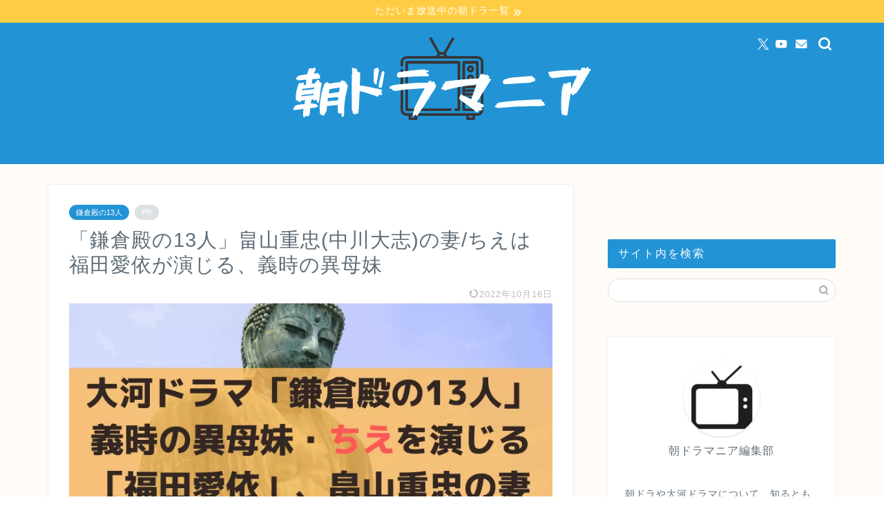

--- FILE ---
content_type: text/html; charset=UTF-8
request_url: https://asa-dora.com/7034/
body_size: 20866
content:
<!DOCTYPE html>
<html lang="ja">
<head prefix="og: http://ogp.me/ns# fb: http://ogp.me/ns/fb# article: http://ogp.me/ns/article#">
<!-- wexal_pst_init.js does not exist -->
<!-- engagement_delay.js does not exist -->
<link rel="dns-prefetch" href="//pagead2.googlesyndication.com/">
<link rel="preconnect" href="//pagead2.googlesyndication.com/">
<link rel="dns-prefetch" href="//cdnjs.cloudflare.com/">
<link rel="dns-prefetch" href="//www.googletagmanager.com/">
<link rel="dns-prefetch" href="//js.ad-stir.com/">
<link rel="dns-prefetch" href="//platform.twitter.com/">
<link rel="dns-prefetch" href="//www.instagram.com/">
<link rel="dns-prefetch" href="//www.google.com/">
<meta charset="utf-8">
<meta http-equiv="X-UA-Compatible" content="IE=edge">
<meta name="viewport" content="width=device-width, initial-scale=1">
<!-- ここからOGP -->
<meta property="og:type" content="blog">
<meta property="og:title" content="「鎌倉殿の13人」畠山重忠(中川大志)の妻/ちえは福田愛依が演じる、義時の異母妹｜NHK朝ドラマニア">
<meta property="og:url" content="https://asa-dora.com/7034/">
<meta property="og:description" content="NHK大河ドラマ「鎌倉殿の13人」畠山重忠（中川大志）の妻・ちえを演じるのは「福田愛依（ふくだめい）」さんです。北条時政（坂東彌十郎）の娘であり、義時（小栗旬）の異母妹です。ちえの役どころ、福田愛依さんのプロフィールを紹介します。">
<meta property="og:image" content="https://asa-dora.com/wp-content/uploads/2022/05/kamakura_20.png">
<meta property="og:site_name" content="NHK朝ドラマニア">
<meta property="fb:admins" content="">
<meta name="twitter:card" content="summary_large_image">
<meta name="twitter:site" content="@asa_dora2017">
<!-- ここまでOGP -->
<meta name="description" content="NHK大河ドラマ「鎌倉殿の13人」畠山重忠（中川大志）の妻・ちえを演じるのは「福田愛依（ふくだめい）」さんです。北条時政（坂東彌十郎）の娘であり、義時（小栗旬）の異母妹です。ちえの役どころ、福田愛依さんのプロフィールを紹介します。">
<link rel="canonical" href="https://asa-dora.com/7034/">
<title>「鎌倉殿の13人」畠山重忠(中川大志)の妻/ちえは福田愛依が演じる、義時の異母妹｜NHK朝ドラマニア</title>
<meta name='robots' content='max-image-preview:large'/>
<style>img:is([sizes="auto" i], [sizes^="auto," i]) { contain-intrinsic-size: 3000px 1500px }</style>
<link rel='dns-prefetch' href='//cdnjs.cloudflare.com'/>
<link rel='dns-prefetch' href='//www.googletagmanager.com'/>
<link rel='dns-prefetch' href='//pagead2.googlesyndication.com'/>
<link rel="alternate" type="application/rss+xml" title="NHK朝ドラマニア &raquo; 「鎌倉殿の13人」畠山重忠(中川大志)の妻/ちえは福田愛依が演じる、義時の異母妹 のコメントのフィード" href="https://asa-dora.com/7034/feed/"/>
<script type="text/javascript">
/* <![CDATA[ */
window._wpemojiSettings = {"baseUrl":"https:\/\/s.w.org\/images\/core\/emoji\/16.0.1\/72x72\/","ext":".png","svgUrl":"https:\/\/s.w.org\/images\/core\/emoji\/16.0.1\/svg\/","svgExt":".svg","source":{"concatemoji":"https:\/\/asa-dora.com\/wp-includes\/js\/wp-emoji-release.min.js?ver=6.8.3"}};
/*! This file is auto-generated */
!function(s,n){var o,i,e;function c(e){try{var t={supportTests:e,timestamp:(new Date).valueOf()};sessionStorage.setItem(o,JSON.stringify(t))}catch(e){}}function p(e,t,n){e.clearRect(0,0,e.canvas.width,e.canvas.height),e.fillText(t,0,0);var t=new Uint32Array(e.getImageData(0,0,e.canvas.width,e.canvas.height).data),a=(e.clearRect(0,0,e.canvas.width,e.canvas.height),e.fillText(n,0,0),new Uint32Array(e.getImageData(0,0,e.canvas.width,e.canvas.height).data));return t.every(function(e,t){return e===a[t]})}function u(e,t){e.clearRect(0,0,e.canvas.width,e.canvas.height),e.fillText(t,0,0);for(var n=e.getImageData(16,16,1,1),a=0;a<n.data.length;a++)if(0!==n.data[a])return!1;return!0}function f(e,t,n,a){switch(t){case"flag":return n(e,"\ud83c\udff3\ufe0f\u200d\u26a7\ufe0f","\ud83c\udff3\ufe0f\u200b\u26a7\ufe0f")?!1:!n(e,"\ud83c\udde8\ud83c\uddf6","\ud83c\udde8\u200b\ud83c\uddf6")&&!n(e,"\ud83c\udff4\udb40\udc67\udb40\udc62\udb40\udc65\udb40\udc6e\udb40\udc67\udb40\udc7f","\ud83c\udff4\u200b\udb40\udc67\u200b\udb40\udc62\u200b\udb40\udc65\u200b\udb40\udc6e\u200b\udb40\udc67\u200b\udb40\udc7f");case"emoji":return!a(e,"\ud83e\udedf")}return!1}function g(e,t,n,a){var r="undefined"!=typeof WorkerGlobalScope&&self instanceof WorkerGlobalScope?new OffscreenCanvas(300,150):s.createElement("canvas"),o=r.getContext("2d",{willReadFrequently:!0}),i=(o.textBaseline="top",o.font="600 32px Arial",{});return e.forEach(function(e){i[e]=t(o,e,n,a)}),i}function t(e){var t=s.createElement("script");t.src=e,t.defer=!0,s.head.appendChild(t)}"undefined"!=typeof Promise&&(o="wpEmojiSettingsSupports",i=["flag","emoji"],n.supports={everything:!0,everythingExceptFlag:!0},e=new Promise(function(e){s.addEventListener("DOMContentLoaded",e,{once:!0})}),new Promise(function(t){var n=function(){try{var e=JSON.parse(sessionStorage.getItem(o));if("object"==typeof e&&"number"==typeof e.timestamp&&(new Date).valueOf()<e.timestamp+604800&&"object"==typeof e.supportTests)return e.supportTests}catch(e){}return null}();if(!n){if("undefined"!=typeof Worker&&"undefined"!=typeof OffscreenCanvas&&"undefined"!=typeof URL&&URL.createObjectURL&&"undefined"!=typeof Blob)try{var e="postMessage("+g.toString()+"("+[JSON.stringify(i),f.toString(),p.toString(),u.toString()].join(",")+"));",a=new Blob([e],{type:"text/javascript"}),r=new Worker(URL.createObjectURL(a),{name:"wpTestEmojiSupports"});return void(r.onmessage=function(e){c(n=e.data),r.terminate(),t(n)})}catch(e){}c(n=g(i,f,p,u))}t(n)}).then(function(e){for(var t in e)n.supports[t]=e[t],n.supports.everything=n.supports.everything&&n.supports[t],"flag"!==t&&(n.supports.everythingExceptFlag=n.supports.everythingExceptFlag&&n.supports[t]);n.supports.everythingExceptFlag=n.supports.everythingExceptFlag&&!n.supports.flag,n.DOMReady=!1,n.readyCallback=function(){n.DOMReady=!0}}).then(function(){return e}).then(function(){var e;n.supports.everything||(n.readyCallback(),(e=n.source||{}).concatemoji?t(e.concatemoji):e.wpemoji&&e.twemoji&&(t(e.twemoji),t(e.wpemoji)))}))}((window,document),window._wpemojiSettings);
/* ]]> */
</script>
<style id='wp-emoji-styles-inline-css' type='text/css'>

	img.wp-smiley, img.emoji {
		display: inline !important;
		border: none !important;
		box-shadow: none !important;
		height: 1em !important;
		width: 1em !important;
		margin: 0 0.07em !important;
		vertical-align: -0.1em !important;
		background: none !important;
		padding: 0 !important;
	}
</style>
<link rel='stylesheet' id='wp-block-library-css' href='https://asa-dora.com/wp-includes/css/dist/block-library/style.min.css?ver=6.8.3' type='text/css' media='all'/>
<style id='classic-theme-styles-inline-css' type='text/css'>
/*! This file is auto-generated */
.wp-block-button__link{color:#fff;background-color:#32373c;border-radius:9999px;box-shadow:none;text-decoration:none;padding:calc(.667em + 2px) calc(1.333em + 2px);font-size:1.125em}.wp-block-file__button{background:#32373c;color:#fff;text-decoration:none}
</style>
<style id='global-styles-inline-css' type='text/css'>
:root{--wp--preset--aspect-ratio--square: 1;--wp--preset--aspect-ratio--4-3: 4/3;--wp--preset--aspect-ratio--3-4: 3/4;--wp--preset--aspect-ratio--3-2: 3/2;--wp--preset--aspect-ratio--2-3: 2/3;--wp--preset--aspect-ratio--16-9: 16/9;--wp--preset--aspect-ratio--9-16: 9/16;--wp--preset--color--black: #000000;--wp--preset--color--cyan-bluish-gray: #abb8c3;--wp--preset--color--white: #ffffff;--wp--preset--color--pale-pink: #f78da7;--wp--preset--color--vivid-red: #cf2e2e;--wp--preset--color--luminous-vivid-orange: #ff6900;--wp--preset--color--luminous-vivid-amber: #fcb900;--wp--preset--color--light-green-cyan: #7bdcb5;--wp--preset--color--vivid-green-cyan: #00d084;--wp--preset--color--pale-cyan-blue: #8ed1fc;--wp--preset--color--vivid-cyan-blue: #0693e3;--wp--preset--color--vivid-purple: #9b51e0;--wp--preset--gradient--vivid-cyan-blue-to-vivid-purple: linear-gradient(135deg,rgba(6,147,227,1) 0%,rgb(155,81,224) 100%);--wp--preset--gradient--light-green-cyan-to-vivid-green-cyan: linear-gradient(135deg,rgb(122,220,180) 0%,rgb(0,208,130) 100%);--wp--preset--gradient--luminous-vivid-amber-to-luminous-vivid-orange: linear-gradient(135deg,rgba(252,185,0,1) 0%,rgba(255,105,0,1) 100%);--wp--preset--gradient--luminous-vivid-orange-to-vivid-red: linear-gradient(135deg,rgba(255,105,0,1) 0%,rgb(207,46,46) 100%);--wp--preset--gradient--very-light-gray-to-cyan-bluish-gray: linear-gradient(135deg,rgb(238,238,238) 0%,rgb(169,184,195) 100%);--wp--preset--gradient--cool-to-warm-spectrum: linear-gradient(135deg,rgb(74,234,220) 0%,rgb(151,120,209) 20%,rgb(207,42,186) 40%,rgb(238,44,130) 60%,rgb(251,105,98) 80%,rgb(254,248,76) 100%);--wp--preset--gradient--blush-light-purple: linear-gradient(135deg,rgb(255,206,236) 0%,rgb(152,150,240) 100%);--wp--preset--gradient--blush-bordeaux: linear-gradient(135deg,rgb(254,205,165) 0%,rgb(254,45,45) 50%,rgb(107,0,62) 100%);--wp--preset--gradient--luminous-dusk: linear-gradient(135deg,rgb(255,203,112) 0%,rgb(199,81,192) 50%,rgb(65,88,208) 100%);--wp--preset--gradient--pale-ocean: linear-gradient(135deg,rgb(255,245,203) 0%,rgb(182,227,212) 50%,rgb(51,167,181) 100%);--wp--preset--gradient--electric-grass: linear-gradient(135deg,rgb(202,248,128) 0%,rgb(113,206,126) 100%);--wp--preset--gradient--midnight: linear-gradient(135deg,rgb(2,3,129) 0%,rgb(40,116,252) 100%);--wp--preset--font-size--small: 13px;--wp--preset--font-size--medium: 20px;--wp--preset--font-size--large: 36px;--wp--preset--font-size--x-large: 42px;--wp--preset--spacing--20: 0.44rem;--wp--preset--spacing--30: 0.67rem;--wp--preset--spacing--40: 1rem;--wp--preset--spacing--50: 1.5rem;--wp--preset--spacing--60: 2.25rem;--wp--preset--spacing--70: 3.38rem;--wp--preset--spacing--80: 5.06rem;--wp--preset--shadow--natural: 6px 6px 9px rgba(0, 0, 0, 0.2);--wp--preset--shadow--deep: 12px 12px 50px rgba(0, 0, 0, 0.4);--wp--preset--shadow--sharp: 6px 6px 0px rgba(0, 0, 0, 0.2);--wp--preset--shadow--outlined: 6px 6px 0px -3px rgba(255, 255, 255, 1), 6px 6px rgba(0, 0, 0, 1);--wp--preset--shadow--crisp: 6px 6px 0px rgba(0, 0, 0, 1);}:where(.is-layout-flex){gap: 0.5em;}:where(.is-layout-grid){gap: 0.5em;}body .is-layout-flex{display: flex;}.is-layout-flex{flex-wrap: wrap;align-items: center;}.is-layout-flex > :is(*, div){margin: 0;}body .is-layout-grid{display: grid;}.is-layout-grid > :is(*, div){margin: 0;}:where(.wp-block-columns.is-layout-flex){gap: 2em;}:where(.wp-block-columns.is-layout-grid){gap: 2em;}:where(.wp-block-post-template.is-layout-flex){gap: 1.25em;}:where(.wp-block-post-template.is-layout-grid){gap: 1.25em;}.has-black-color{color: var(--wp--preset--color--black) !important;}.has-cyan-bluish-gray-color{color: var(--wp--preset--color--cyan-bluish-gray) !important;}.has-white-color{color: var(--wp--preset--color--white) !important;}.has-pale-pink-color{color: var(--wp--preset--color--pale-pink) !important;}.has-vivid-red-color{color: var(--wp--preset--color--vivid-red) !important;}.has-luminous-vivid-orange-color{color: var(--wp--preset--color--luminous-vivid-orange) !important;}.has-luminous-vivid-amber-color{color: var(--wp--preset--color--luminous-vivid-amber) !important;}.has-light-green-cyan-color{color: var(--wp--preset--color--light-green-cyan) !important;}.has-vivid-green-cyan-color{color: var(--wp--preset--color--vivid-green-cyan) !important;}.has-pale-cyan-blue-color{color: var(--wp--preset--color--pale-cyan-blue) !important;}.has-vivid-cyan-blue-color{color: var(--wp--preset--color--vivid-cyan-blue) !important;}.has-vivid-purple-color{color: var(--wp--preset--color--vivid-purple) !important;}.has-black-background-color{background-color: var(--wp--preset--color--black) !important;}.has-cyan-bluish-gray-background-color{background-color: var(--wp--preset--color--cyan-bluish-gray) !important;}.has-white-background-color{background-color: var(--wp--preset--color--white) !important;}.has-pale-pink-background-color{background-color: var(--wp--preset--color--pale-pink) !important;}.has-vivid-red-background-color{background-color: var(--wp--preset--color--vivid-red) !important;}.has-luminous-vivid-orange-background-color{background-color: var(--wp--preset--color--luminous-vivid-orange) !important;}.has-luminous-vivid-amber-background-color{background-color: var(--wp--preset--color--luminous-vivid-amber) !important;}.has-light-green-cyan-background-color{background-color: var(--wp--preset--color--light-green-cyan) !important;}.has-vivid-green-cyan-background-color{background-color: var(--wp--preset--color--vivid-green-cyan) !important;}.has-pale-cyan-blue-background-color{background-color: var(--wp--preset--color--pale-cyan-blue) !important;}.has-vivid-cyan-blue-background-color{background-color: var(--wp--preset--color--vivid-cyan-blue) !important;}.has-vivid-purple-background-color{background-color: var(--wp--preset--color--vivid-purple) !important;}.has-black-border-color{border-color: var(--wp--preset--color--black) !important;}.has-cyan-bluish-gray-border-color{border-color: var(--wp--preset--color--cyan-bluish-gray) !important;}.has-white-border-color{border-color: var(--wp--preset--color--white) !important;}.has-pale-pink-border-color{border-color: var(--wp--preset--color--pale-pink) !important;}.has-vivid-red-border-color{border-color: var(--wp--preset--color--vivid-red) !important;}.has-luminous-vivid-orange-border-color{border-color: var(--wp--preset--color--luminous-vivid-orange) !important;}.has-luminous-vivid-amber-border-color{border-color: var(--wp--preset--color--luminous-vivid-amber) !important;}.has-light-green-cyan-border-color{border-color: var(--wp--preset--color--light-green-cyan) !important;}.has-vivid-green-cyan-border-color{border-color: var(--wp--preset--color--vivid-green-cyan) !important;}.has-pale-cyan-blue-border-color{border-color: var(--wp--preset--color--pale-cyan-blue) !important;}.has-vivid-cyan-blue-border-color{border-color: var(--wp--preset--color--vivid-cyan-blue) !important;}.has-vivid-purple-border-color{border-color: var(--wp--preset--color--vivid-purple) !important;}.has-vivid-cyan-blue-to-vivid-purple-gradient-background{background: var(--wp--preset--gradient--vivid-cyan-blue-to-vivid-purple) !important;}.has-light-green-cyan-to-vivid-green-cyan-gradient-background{background: var(--wp--preset--gradient--light-green-cyan-to-vivid-green-cyan) !important;}.has-luminous-vivid-amber-to-luminous-vivid-orange-gradient-background{background: var(--wp--preset--gradient--luminous-vivid-amber-to-luminous-vivid-orange) !important;}.has-luminous-vivid-orange-to-vivid-red-gradient-background{background: var(--wp--preset--gradient--luminous-vivid-orange-to-vivid-red) !important;}.has-very-light-gray-to-cyan-bluish-gray-gradient-background{background: var(--wp--preset--gradient--very-light-gray-to-cyan-bluish-gray) !important;}.has-cool-to-warm-spectrum-gradient-background{background: var(--wp--preset--gradient--cool-to-warm-spectrum) !important;}.has-blush-light-purple-gradient-background{background: var(--wp--preset--gradient--blush-light-purple) !important;}.has-blush-bordeaux-gradient-background{background: var(--wp--preset--gradient--blush-bordeaux) !important;}.has-luminous-dusk-gradient-background{background: var(--wp--preset--gradient--luminous-dusk) !important;}.has-pale-ocean-gradient-background{background: var(--wp--preset--gradient--pale-ocean) !important;}.has-electric-grass-gradient-background{background: var(--wp--preset--gradient--electric-grass) !important;}.has-midnight-gradient-background{background: var(--wp--preset--gradient--midnight) !important;}.has-small-font-size{font-size: var(--wp--preset--font-size--small) !important;}.has-medium-font-size{font-size: var(--wp--preset--font-size--medium) !important;}.has-large-font-size{font-size: var(--wp--preset--font-size--large) !important;}.has-x-large-font-size{font-size: var(--wp--preset--font-size--x-large) !important;}
:where(.wp-block-post-template.is-layout-flex){gap: 1.25em;}:where(.wp-block-post-template.is-layout-grid){gap: 1.25em;}
:where(.wp-block-columns.is-layout-flex){gap: 2em;}:where(.wp-block-columns.is-layout-grid){gap: 2em;}
:root :where(.wp-block-pullquote){font-size: 1.5em;line-height: 1.6;}
</style>
<link rel='stylesheet' id='contact-form-7-css' href='https://asa-dora.com/wp-content/plugins/contact-form-7/includes/css/styles.css?ver=6.1.4' type='text/css' media='all'/>
<link rel='stylesheet' id='ppress-frontend-css' href='https://asa-dora.com/wp-content/plugins/wp-user-avatar/assets/css/frontend.min.css?ver=4.16.8' type='text/css' media='all'/>
<link rel='stylesheet' id='ppress-flatpickr-css' href='https://asa-dora.com/wp-content/plugins/wp-user-avatar/assets/flatpickr/flatpickr.min.css?ver=4.16.8' type='text/css' media='all'/>
<link rel='stylesheet' id='ppress-select2-css' href='https://asa-dora.com/wp-content/plugins/wp-user-avatar/assets/select2/select2.min.css?ver=6.8.3' type='text/css' media='all'/>
<link rel='stylesheet' id='parent-style-css' href='https://asa-dora.com/wp-content/themes/jin/style.css?ver=6.8.3' type='text/css' media='all'/>
<link rel='stylesheet' id='theme-style-css' href='https://asa-dora.com/wp-content/themes/jin-child/style.css?ver=6.8.3' type='text/css' media='all'/>
<link rel='stylesheet' id='swiper-style-css' href='https://cdnjs.cloudflare.com/ajax/libs/Swiper/4.0.7/css/swiper.min.css?ver=6.8.3' type='text/css' media='all'/>
<script type="text/javascript" src="https://asa-dora.com/wp-includes/js/jquery/jquery.min.js?ver=3.7.1" id="jquery-core-js"></script>
<script type="text/javascript" src="https://asa-dora.com/wp-includes/js/jquery/jquery-migrate.min.js?ver=3.4.1" id="jquery-migrate-js"></script>
<script type="text/javascript" src="https://asa-dora.com/wp-content/plugins/wp-user-avatar/assets/flatpickr/flatpickr.min.js?ver=4.16.8" id="ppress-flatpickr-js"></script>
<script type="text/javascript" src="https://asa-dora.com/wp-content/plugins/wp-user-avatar/assets/select2/select2.min.js?ver=4.16.8" id="ppress-select2-js"></script>
<!-- Site Kit によって追加された Google タグ（gtag.js）スニペット -->
<!-- Google アナリティクス スニペット (Site Kit が追加) -->
<script type="text/javascript" src="https://www.googletagmanager.com/gtag/js?id=GT-MKTD4NW" id="google_gtagjs-js" async></script>
<script type="text/javascript" id="google_gtagjs-js-after">
/* <![CDATA[ */
window.dataLayer = window.dataLayer || [];function gtag(){dataLayer.push(arguments);}
gtag("set","linker",{"domains":["asa-dora.com"]});
gtag("js", new Date());
gtag("set", "developer_id.dZTNiMT", true);
gtag("config", "GT-MKTD4NW");
/* ]]> */
</script>
<link rel="alternate" title="JSON" type="application/json" href="https://asa-dora.com/wp-json/wp/v2/posts/7034"/>
<meta name="generator" content="Site Kit by Google 1.171.0"/><script type="text/javascript">
<!--
/******************************************************************************
***   COPY PROTECTED BY http://chetangole.com/blog/wp-copyprotect/   version 3.1.0 ****
******************************************************************************/
function clickIE4(){
if (event.button==2){
return false;
}
}
function clickNS4(e){
if (document.layers||document.getElementById&&!document.all){
if (e.which==2||e.which==3){
return false;
}
}
}

if (document.layers){
document.captureEvents(Event.MOUSEDOWN);
document.onmousedown=clickNS4;
}
else if (document.all&&!document.getElementById){
document.onmousedown=clickIE4;
}

document.oncontextmenu=new Function("return false")
// --> 
</script>
<script type="text/javascript">
/******************************************************************************
***   COPY PROTECTED BY http://chetangole.com/blog/wp-copyprotect/   version 3.1.0 ****
******************************************************************************/
function disableSelection(target){
if (typeof target.onselectstart!="undefined") //For IE 
	target.onselectstart=function(){return false}
else if (typeof target.style.MozUserSelect!="undefined") //For Firefox
	target.style.MozUserSelect="none"
else //All other route (For Opera)
	target.onmousedown=function(){return false}
target.style.cursor = "default"
}
</script>
<style type="text/css">
		#wrapper {
			background-color: #fffcf7;
			background-image: url();
					}

		.related-entry-headline-text span:before,
		#comment-title span:before,
		#reply-title span:before {
			background-color: #2294d6;
			border-color: #2294d6 !important;
		}

		#breadcrumb:after,
		#page-top a {
			background-color: #5e6c77;
		}

		footer {
			background-color: #5e6c77;
		}

		.footer-inner a,
		#copyright,
		#copyright-center {
			border-color: #fff !important;
			color: #fff !important;
		}

		#footer-widget-area {
			border-color: #fff !important;
		}

		.page-top-footer a {
			color: #5e6c77 !important;
		}

		#breadcrumb ul li,
		#breadcrumb ul li a {
			color: #5e6c77 !important;
		}

		body,
		a,
		a:link,
		a:visited,
		.my-profile,
		.widgettitle,
		.tabBtn-mag label {
			color: #5e6c77;
		}

		a:hover {
			color: #ff6768;
		}

		.widget_nav_menu ul>li>a:before,
		.widget_categories ul>li>a:before,
		.widget_pages ul>li>a:before,
		.widget_recent_entries ul>li>a:before,
		.widget_archive ul>li>a:before,
		.widget_archive form:after,
		.widget_categories form:after,
		.widget_nav_menu ul>li>ul.sub-menu>li>a:before,
		.widget_categories ul>li>.children>li>a:before,
		.widget_pages ul>li>.children>li>a:before,
		.widget_nav_menu ul>li>ul.sub-menu>li>ul.sub-menu li>a:before,
		.widget_categories ul>li>.children>li>.children li>a:before,
		.widget_pages ul>li>.children>li>.children li>a:before {
			color: #2294d6;
		}

		.widget_nav_menu ul .sub-menu .sub-menu li a:before {
			background-color: #5e6c77 !important;
		}

		.d--labeling-act-border {
			border-color: rgba(94, 108, 119, 0.18);
		}

		.c--labeling-act.d--labeling-act-solid {
			background-color: rgba(94, 108, 119, 0.06);
		}

		.a--labeling-act {
			color: rgba(94, 108, 119, 0.6);
		}

		.a--labeling-small-act span {
			background-color: rgba(94, 108, 119, 0.21);
		}

		.c--labeling-act.d--labeling-act-strong {
			background-color: rgba(94, 108, 119, 0.045);
		}

		.d--labeling-act-strong .a--labeling-act {
			color: rgba(94, 108, 119, 0.75);
		}


		footer .footer-widget,
		footer .footer-widget a,
		footer .footer-widget ul li,
		.footer-widget.widget_nav_menu ul>li>a:before,
		.footer-widget.widget_categories ul>li>a:before,
		.footer-widget.widget_recent_entries ul>li>a:before,
		.footer-widget.widget_pages ul>li>a:before,
		.footer-widget.widget_archive ul>li>a:before,
		footer .widget_tag_cloud .tagcloud a:before {
			color: #fff !important;
			border-color: #fff !important;
		}

		footer .footer-widget .widgettitle {
			color: #fff !important;
			border-color: #2294d6 !important;
		}

		footer .widget_nav_menu ul .children .children li a:before,
		footer .widget_categories ul .children .children li a:before,
		footer .widget_nav_menu ul .sub-menu .sub-menu li a:before {
			background-color: #fff !important;
		}

		#drawernav a:hover,
		.post-list-title,
		#prev-next p,
		#toc_container .toc_list li a {
			color: #5e6c77 !important;
		}

		#header-box {
			background-color: #2294d6;
		}

		@media (min-width: 768px) {
			.top-image-meta {
				margin-top: calc(0px - 30px);
			}
		}

		@media (min-width: 1200px) {
			.top-image-meta {
				margin-top: calc(0px);
			}
		}

		.pickup-contents:before {
			background-color: #2294d6 !important;
		}

		.main-image-text {
			color: #5e6c77;
		}

		.main-image-text-sub {
			color: #5e6c77;
		}

		@media (min-width: 481px) {
			#site-info {
				padding-top: 1px !important;
				padding-bottom: 1px !important;
			}
		}

		#site-info span a {
			color: #ffffff !important;
		}

		#headmenu .headsns .line a svg {
			fill: #ffffff !important;
		}

		#headmenu .headsns a,
		#headmenu {
			color: #ffffff !important;
			border-color: #ffffff !important;
		}

		.profile-follow .line-sns a svg {
			fill: #2294d6 !important;
		}

		.profile-follow .line-sns a:hover svg {
			fill: #2294d6 !important;
		}

		.profile-follow a {
			color: #2294d6 !important;
			border-color: #2294d6 !important;
		}

		.profile-follow a:hover,
		#headmenu .headsns a:hover {
			color: #2294d6 !important;
			border-color: #2294d6 !important;
		}

		.search-box:hover {
			color: #2294d6 !important;
			border-color: #2294d6 !important;
		}

		#header #headmenu .headsns .line a:hover svg {
			fill: #2294d6 !important;
		}

		.cps-icon-bar,
		#navtoggle:checked+.sp-menu-open .cps-icon-bar {
			background-color: #ffffff;
		}

		#nav-container {
			background-color: #ffffff;
		}

		.menu-box .menu-item svg {
			fill: #5e6c77;
		}

		#drawernav ul.menu-box>li>a,
		#drawernav2 ul.menu-box>li>a,
		#drawernav3 ul.menu-box>li>a,
		#drawernav4 ul.menu-box>li>a,
		#drawernav5 ul.menu-box>li>a,
		#drawernav ul.menu-box>li.menu-item-has-children:after,
		#drawernav2 ul.menu-box>li.menu-item-has-children:after,
		#drawernav3 ul.menu-box>li.menu-item-has-children:after,
		#drawernav4 ul.menu-box>li.menu-item-has-children:after,
		#drawernav5 ul.menu-box>li.menu-item-has-children:after {
			color: #5e6c77 !important;
		}

		#drawernav ul.menu-box li a,
		#drawernav2 ul.menu-box li a,
		#drawernav3 ul.menu-box li a,
		#drawernav4 ul.menu-box li a,
		#drawernav5 ul.menu-box li a {
			font-size: 12px !important;
		}

		#drawernav3 ul.menu-box>li {
			color: #5e6c77 !important;
		}

		#drawernav4 .menu-box>.menu-item>a:after,
		#drawernav3 .menu-box>.menu-item>a:after,
		#drawernav .menu-box>.menu-item>a:after {
			background-color: #5e6c77 !important;
		}

		#drawernav2 .menu-box>.menu-item:hover,
		#drawernav5 .menu-box>.menu-item:hover {
			border-top-color: #2294d6 !important;
		}

		.cps-info-bar a {
			background-color: #ffcd44 !important;
		}

		@media (min-width: 768px) {
			.post-list-mag .post-list-item:not(:nth-child(2n)) {
				margin-right: 2.6%;
			}
		}

		@media (min-width: 768px) {

			#tab-1:checked~.tabBtn-mag li [for="tab-1"]:after,
			#tab-2:checked~.tabBtn-mag li [for="tab-2"]:after,
			#tab-3:checked~.tabBtn-mag li [for="tab-3"]:after,
			#tab-4:checked~.tabBtn-mag li [for="tab-4"]:after {
				border-top-color: #2294d6 !important;
			}

			.tabBtn-mag label {
				border-bottom-color: #2294d6 !important;
			}
		}

		#tab-1:checked~.tabBtn-mag li [for="tab-1"],
		#tab-2:checked~.tabBtn-mag li [for="tab-2"],
		#tab-3:checked~.tabBtn-mag li [for="tab-3"],
		#tab-4:checked~.tabBtn-mag li [for="tab-4"],
		#prev-next a.next:after,
		#prev-next a.prev:after,
		.more-cat-button a:hover span:before {
			background-color: #2294d6 !important;
		}


		.swiper-slide .post-list-cat,
		.post-list-mag .post-list-cat,
		.post-list-mag3col .post-list-cat,
		.post-list-mag-sp1col .post-list-cat,
		.swiper-pagination-bullet-active,
		.pickup-cat,
		.post-list .post-list-cat,
		#breadcrumb .bcHome a:hover span:before,
		.popular-item:nth-child(1) .pop-num,
		.popular-item:nth-child(2) .pop-num,
		.popular-item:nth-child(3) .pop-num {
			background-color: #2294d6 !important;
		}

		.sidebar-btn a,
		.profile-sns-menu {
			background-color: #2294d6 !important;
		}

		.sp-sns-menu a,
		.pickup-contents-box a:hover .pickup-title {
			border-color: #2294d6 !important;
			color: #2294d6 !important;
		}

		.pickup-image:after {
			display: none;
		}

		.pro-line svg {
			fill: #2294d6 !important;
		}

		.cps-post-cat a,
		.meta-cat,
		.popular-cat {
			background-color: #2294d6 !important;
			border-color: #2294d6 !important;
		}

		.tagicon,
		.tag-box a,
		#toc_container .toc_list>li,
		#toc_container .toc_title {
			color: #2294d6 !important;
		}

		.widget_tag_cloud a::before {
			color: #5e6c77 !important;
		}

		.tag-box a,
		#toc_container:before {
			border-color: #2294d6 !important;
		}

		.cps-post-cat a:hover {
			color: #ff6768 !important;
		}

		.pagination li:not([class*="current"]) a:hover,
		.widget_tag_cloud a:hover {
			background-color: #2294d6 !important;
		}

		.pagination li:not([class*="current"]) a:hover {
			opacity: 0.5 !important;
		}

		.pagination li.current a {
			background-color: #2294d6 !important;
			border-color: #2294d6 !important;
		}

		.nextpage a:hover span {
			color: #2294d6 !important;
			border-color: #2294d6 !important;
		}

		.cta-content:before {
			background-color: #e3f2f9 !important;
		}

		.cta-text,
		.info-title {
			color: #000000 !important;
		}

		#footer-widget-area.footer_style1 .widgettitle {
			border-color: #2294d6 !important;
		}

		.sidebar_style1 .widgettitle,
		.sidebar_style5 .widgettitle {
			border-color: #2294d6 !important;
		}

		.sidebar_style2 .widgettitle,
		.sidebar_style4 .widgettitle,
		.sidebar_style6 .widgettitle,
		#home-bottom-widget .widgettitle,
		#home-top-widget .widgettitle,
		#post-bottom-widget .widgettitle,
		#post-top-widget .widgettitle {
			background-color: #2294d6 !important;
		}

		#home-bottom-widget .widget_search .search-box input[type="submit"],
		#home-top-widget .widget_search .search-box input[type="submit"],
		#post-bottom-widget .widget_search .search-box input[type="submit"],
		#post-top-widget .widget_search .search-box input[type="submit"] {
			background-color: #2294d6 !important;
		}

		.tn-logo-size {
			font-size: % !important;
		}

		@media (min-width: 481px) {
			.tn-logo-size img {
				width: calc(%*0.5) !important;
			}
		}

		@media (min-width: 768px) {
			.tn-logo-size img {
				width: calc(%*2.2) !important;
			}
		}

		@media (min-width: 1200px) {
			.tn-logo-size img {
				width: % !important;
			}
		}

		.sp-logo-size {
			font-size: 90% !important;
		}

		.sp-logo-size img {
			width: 90% !important;
		}

		.cps-post-main ul>li:before,
		.cps-post-main ol>li:before {
			background-color: #2294d6 !important;
		}

		.profile-card .profile-title {
			background-color: #2294d6 !important;
		}

		.profile-card {
			border-color: #2294d6 !important;
		}

		.cps-post-main a {
			color: #0044cc;
		}

		.cps-post-main .marker {
			background: -webkit-linear-gradient(transparent 60%, #ffe2e2 0%);
			background: linear-gradient(transparent 60%, #ffe2e2 0%);
		}

		.cps-post-main .marker2 {
			background: -webkit-linear-gradient(transparent 60%, #a9eaf2 0%);
			background: linear-gradient(transparent 60%, #a9eaf2 0%);
		}

		.cps-post-main .jic-sc {
			color: #e9546b;
		}


		.simple-box1 {
			border-color: #51a5d6 !important;
		}

		.simple-box2 {
			border-color: #f2bf7d !important;
		}

		.simple-box3 {
			border-color: #2294d6 !important;
		}

		.simple-box4 {
			border-color: #7badd8 !important;
		}

		.simple-box4:before {
			background-color: #7badd8;
		}

		.simple-box5 {
			border-color: #e896c7 !important;
		}

		.simple-box5:before {
			background-color: #e896c7;
		}

		.simple-box6 {
			background-color: #fffdef !important;
		}

		.simple-box7 {
			border-color: #def1f9 !important;
		}

		.simple-box7:before {
			background-color: #def1f9 !important;
		}

		.simple-box8 {
			border-color: #96ddc1 !important;
		}

		.simple-box8:before {
			background-color: #96ddc1 !important;
		}

		.simple-box9:before {
			background-color: #e1c0e8 !important;
		}

		.simple-box9:after {
			border-color: #e1c0e8 #e1c0e8 #fff #fff !important;
		}

		.kaisetsu-box1:before,
		.kaisetsu-box1-title {
			background-color: #ffb49e !important;
		}

		.kaisetsu-box2 {
			border-color: #89c2f4 !important;
		}

		.kaisetsu-box2-title {
			background-color: #89c2f4 !important;
		}

		.kaisetsu-box4 {
			border-color: #ea91a9 !important;
		}

		.kaisetsu-box4-title {
			background-color: #ea91a9 !important;
		}

		.kaisetsu-box5:before {
			background-color: #57b3ba !important;
		}

		.kaisetsu-box5-title {
			background-color: #57b3ba !important;
		}

		.concept-box1 {
			border-color: #85db8f !important;
		}

		.concept-box1:after {
			background-color: #85db8f !important;
		}

		.concept-box1:before {
			content: "ポイント" !important;
			color: #85db8f !important;
		}

		.concept-box2 {
			border-color: #f7cf6a !important;
		}

		.concept-box2:after {
			background-color: #f7cf6a !important;
		}

		.concept-box2:before {
			content: "注意点" !important;
			color: #f7cf6a !important;
		}

		.concept-box3 {
			border-color: #86cee8 !important;
		}

		.concept-box3:after {
			background-color: #86cee8 !important;
		}

		.concept-box3:before {
			content: "良い例" !important;
			color: #86cee8 !important;
		}

		.concept-box4 {
			border-color: #ed8989 !important;
		}

		.concept-box4:after {
			background-color: #ed8989 !important;
		}

		.concept-box4:before {
			content: "悪い例" !important;
			color: #ed8989 !important;
		}

		.concept-box5 {
			border-color: #9e9e9e !important;
		}

		.concept-box5:after {
			background-color: #9e9e9e !important;
		}

		.concept-box5:before {
			content: "参考" !important;
			color: #9e9e9e !important;
		}

		.concept-box6 {
			border-color: #8eaced !important;
		}

		.concept-box6:after {
			background-color: #8eaced !important;
		}

		.concept-box6:before {
			content: "メモ" !important;
			color: #8eaced !important;
		}

		.innerlink-box1,
		.blog-card {
			border-color: #ff6868 !important;
		}

		.innerlink-box1-title {
			background-color: #ff6868 !important;
			border-color: #ff6868 !important;
		}

		.innerlink-box1:before,
		.blog-card-hl-box {
			background-color: #ff6868 !important;
		}

		.jin-ac-box01-title::after {
			color: #2294d6;
		}

		.color-button01 a,
		.color-button01 a:hover,
		.color-button01:before {
			background-color: #2294d6 !important;
		}

		.top-image-btn-color a,
		.top-image-btn-color a:hover,
		.top-image-btn-color:before {
			background-color: #ffcd44 !important;
		}

		.color-button02 a,
		.color-button02 a:hover,
		.color-button02:before {
			background-color: #ffc743 !important;
		}

		.color-button01-big a,
		.color-button01-big a:hover,
		.color-button01-big:before {
			background-color: #ff6768 !important;
		}

		.color-button01-big a,
		.color-button01-big:before {
			border-radius: 5px !important;
		}

		.color-button01-big a {
			padding-top: 12px !important;
			padding-bottom: 12px !important;
		}

		.color-button02-big a,
		.color-button02-big a:hover,
		.color-button02-big:before {
			background-color: #ffc843 !important;
		}

		.color-button02-big a,
		.color-button02-big:before {
			border-radius: 5px !important;
		}

		.color-button02-big a {
			padding-top: 12px !important;
			padding-bottom: 12px !important;
		}

		.color-button01-big {
			width: 65% !important;
		}

		.color-button02-big {
			width: 65% !important;
		}

		.top-image-btn-color a:hover,
		.color-button01 a:hover,
		.color-button02 a:hover,
		.color-button01-big a:hover,
		.color-button02-big a:hover {
			opacity: 1;
		}

		.h2-style01 h2,
		.h2-style02 h2:before,
		.h2-style03 h2,
		.h2-style04 h2:before,
		.h2-style05 h2,
		.h2-style07 h2:before,
		.h2-style07 h2:after,
		.h3-style03 h3:before,
		.h3-style02 h3:before,
		.h3-style05 h3:before,
		.h3-style07 h3:before,
		.h2-style08 h2:after,
		.h2-style10 h2:before,
		.h2-style10 h2:after,
		.h3-style02 h3:after,
		.h4-style02 h4:before {
			background-color: #2294d6 !important;
		}

		.h3-style01 h3,
		.h3-style04 h3,
		.h3-style05 h3,
		.h3-style06 h3,
		.h4-style01 h4,
		.h2-style02 h2,
		.h2-style08 h2,
		.h2-style08 h2:before,
		.h2-style09 h2,
		.h4-style03 h4 {
			border-color: #2294d6 !important;
		}

		.h2-style05 h2:before {
			border-top-color: #2294d6 !important;
		}

		.h2-style06 h2:before,
		.sidebar_style3 .widgettitle:after {
			background-image: linear-gradient(-45deg,
					transparent 25%,
					#2294d6 25%,
					#2294d6 50%,
					transparent 50%,
					transparent 75%,
					#2294d6 75%,
					#2294d6);
		}

		.jin-h2-icons.h2-style02 h2 .jic:before,
		.jin-h2-icons.h2-style04 h2 .jic:before,
		.jin-h2-icons.h2-style06 h2 .jic:before,
		.jin-h2-icons.h2-style07 h2 .jic:before,
		.jin-h2-icons.h2-style08 h2 .jic:before,
		.jin-h2-icons.h2-style09 h2 .jic:before,
		.jin-h2-icons.h2-style10 h2 .jic:before,
		.jin-h3-icons.h3-style01 h3 .jic:before,
		.jin-h3-icons.h3-style02 h3 .jic:before,
		.jin-h3-icons.h3-style03 h3 .jic:before,
		.jin-h3-icons.h3-style04 h3 .jic:before,
		.jin-h3-icons.h3-style05 h3 .jic:before,
		.jin-h3-icons.h3-style06 h3 .jic:before,
		.jin-h3-icons.h3-style07 h3 .jic:before,
		.jin-h4-icons.h4-style01 h4 .jic:before,
		.jin-h4-icons.h4-style02 h4 .jic:before,
		.jin-h4-icons.h4-style03 h4 .jic:before,
		.jin-h4-icons.h4-style04 h4 .jic:before {
			color: #2294d6;
		}

		@media all and (-ms-high-contrast:none) {

			*::-ms-backdrop,
			.color-button01:before,
			.color-button02:before,
			.color-button01-big:before,
			.color-button02-big:before {
				background-color: #595857 !important;
			}
		}

		.jin-lp-h2 h2,
		.jin-lp-h2 h2 {
			background-color: transparent !important;
			border-color: transparent !important;
			color: #5e6c77 !important;
		}

		.jincolumn-h3style2 {
			border-color: #2294d6 !important;
		}

		.jinlph2-style1 h2:first-letter {
			color: #2294d6 !important;
		}

		.jinlph2-style2 h2,
		.jinlph2-style3 h2 {
			border-color: #2294d6 !important;
		}

		.jin-photo-title .jin-fusen1-down,
		.jin-photo-title .jin-fusen1-even,
		.jin-photo-title .jin-fusen1-up {
			border-left-color: #2294d6;
		}

		.jin-photo-title .jin-fusen2,
		.jin-photo-title .jin-fusen3 {
			background-color: #2294d6;
		}

		.jin-photo-title .jin-fusen2:before,
		.jin-photo-title .jin-fusen3:before {
			border-top-color: #2294d6;
		}

		.has-huge-font-size {
			font-size: 42px !important;
		}

		.has-large-font-size {
			font-size: 36px !important;
		}

		.has-medium-font-size {
			font-size: 20px !important;
		}

		.has-normal-font-size {
			font-size: 16px !important;
		}

		.has-small-font-size {
			font-size: 13px !important;
		}
	</style>
<!-- Site Kit が追加した Google AdSense メタタグ -->
<meta name="google-adsense-platform-account" content="ca-host-pub-2644536267352236">
<meta name="google-adsense-platform-domain" content="sitekit.withgoogle.com">
<!-- Site Kit が追加した End Google AdSense メタタグ -->
<!-- Google AdSense スニペット (Site Kit が追加) -->
<script type="text/javascript" async="async" src="https://pagead2.googlesyndication.com/pagead/js/adsbygoogle.js?client=ca-pub-6646080582459660&amp;host=ca-host-pub-2644536267352236" crossorigin="anonymous"></script>
<!-- (ここまで) Google AdSense スニペット (Site Kit が追加) -->
<style type="text/css">
		/*<!-- rtoc -->*/
		.rtoc-mokuji-content {
			background-color: #ffffff;
		}

		.rtoc-mokuji-content.frame1 {
			border: 1px solid #2294d6;
		}

		.rtoc-mokuji-content #rtoc-mokuji-title {
			color: #2294d6;
		}

		.rtoc-mokuji-content .rtoc-mokuji li>a {
			color: #333333;
		}

		.rtoc-mokuji-content .mokuji_ul.level-1>.rtoc-item::before {
			background-color: #2294d6 !important;
		}

		.rtoc-mokuji-content .mokuji_ul.level-2>.rtoc-item::before {
			background-color: #2294d6 !important;
		}

		.rtoc-mokuji-content.frame2::before,
		.rtoc-mokuji-content.frame3,
		.rtoc-mokuji-content.frame4,
		.rtoc-mokuji-content.frame5 {
			border-color: #2294d6 !important;
		}

		.rtoc-mokuji-content.frame5::before,
		.rtoc-mokuji-content.frame5::after {
			background-color: #2294d6;
		}

		.widget_block #rtoc-mokuji-widget-wrapper .rtoc-mokuji.level-1 .rtoc-item.rtoc-current:after,
		.widget #rtoc-mokuji-widget-wrapper .rtoc-mokuji.level-1 .rtoc-item.rtoc-current:after,
		#scrollad #rtoc-mokuji-widget-wrapper .rtoc-mokuji.level-1 .rtoc-item.rtoc-current:after,
		#sideBarTracking #rtoc-mokuji-widget-wrapper .rtoc-mokuji.level-1 .rtoc-item.rtoc-current:after {
			background-color: #2294d6 !important;
		}

		.cls-1,
		.cls-2 {
			stroke: #2294d6;
		}

		.rtoc-mokuji-content .decimal_ol.level-2>.rtoc-item::before,
		.rtoc-mokuji-content .mokuji_ol.level-2>.rtoc-item::before,
		.rtoc-mokuji-content .decimal_ol.level-2>.rtoc-item::after,
		.rtoc-mokuji-content .decimal_ol.level-2>.rtoc-item::after {
			color: #2294d6;
			background-color: #2294d6;
		}

		.rtoc-mokuji-content .rtoc-mokuji.level-1>.rtoc-item::before {
			color: #2294d6;
		}

		.rtoc-mokuji-content .decimal_ol>.rtoc-item::after {
			background-color: #2294d6;
		}

		.rtoc-mokuji-content .decimal_ol>.rtoc-item::before {
			color: #2294d6;
		}

		/*rtoc_return*/
		#rtoc_return a::before {
			background-image: url(https://asa-dora.com/wp-content/plugins/rich-table-of-content/include/../img/rtoc_return.png);
		}

		#rtoc_return a {
			background-color: #2294d6 !important;
		}

		/* アクセントポイント */
		.rtoc-mokuji-content .level-1>.rtoc-item #rtocAC.accent-point::after {
			background-color: #2294d6;
		}

		.rtoc-mokuji-content .level-2>.rtoc-item #rtocAC.accent-point::after {
			background-color: #2294d6;
		}
		.rtoc-mokuji-content.frame6,
		.rtoc-mokuji-content.frame7::before,
		.rtoc-mokuji-content.frame8::before {
			border-color: #2294d6;
		}

		.rtoc-mokuji-content.frame6 #rtoc-mokuji-title,
		.rtoc-mokuji-content.frame7 #rtoc-mokuji-title::after {
			background-color: #2294d6;
		}

		#rtoc-mokuji-wrapper.rtoc-mokuji-content.rtoc_h2_timeline .mokuji_ol.level-1>.rtoc-item::after,
		#rtoc-mokuji-wrapper.rtoc-mokuji-content.rtoc_h2_timeline .level-1.decimal_ol>.rtoc-item::after,
		#rtoc-mokuji-wrapper.rtoc-mokuji-content.rtoc_h3_timeline .mokuji_ol.level-2>.rtoc-item::after,
		#rtoc-mokuji-wrapper.rtoc-mokuji-content.rtoc_h3_timeline .mokuji_ol.level-2>.rtoc-item::after,
		.rtoc-mokuji-content.frame7 #rtoc-mokuji-title span::after {
			background-color: #2294d6;
		}

		.widget #rtoc-mokuji-wrapper.rtoc-mokuji-content.frame6 #rtoc-mokuji-title {
			color: #2294d6;
			background-color: #ffffff;
		}
	</style>
<style type="text/css">
				.rtoc-mokuji-content #rtoc-mokuji-title {
					color: #2294d6;
				}

				.rtoc-mokuji-content.frame2::before,
				.rtoc-mokuji-content.frame3,
				.rtoc-mokuji-content.frame4,
				.rtoc-mokuji-content.frame5 {
					border-color: #2294d6;
				}

				.rtoc-mokuji-content .decimal_ol>.rtoc-item::before,
				.rtoc-mokuji-content .decimal_ol.level-2>.rtoc-item::before,
				.rtoc-mokuji-content .mokuji_ol>.rtoc-item::before {
					color: #2294d6;
				}

				.rtoc-mokuji-content .decimal_ol>.rtoc-item::after,
				.rtoc-mokuji-content .decimal_ol>.rtoc-item::after,
				.rtoc-mokuji-content .mokuji_ul.level-1>.rtoc-item::before,
				.rtoc-mokuji-content .mokuji_ul.level-2>.rtoc-item::before {
					background-color: #2294d6 !important;
				}

							</style>
<script type="application/ld+json">
{
    "@context": "https://schema.org",
    "@type": "BlogPosting",
    "mainEntityOfPage": {
        "@type": "WebPage",
        "@id": "https://asa-dora.com/7034/"
    },
    "headline": "「鎌倉殿の13人」畠山重忠(中川大志)の妻/ちえは福田愛依が演じる、義時の異母妹",
    "description": "NHK大河ドラマ「鎌倉殿の13人」畠山重忠（中川大志）の妻・ちえを演じるのは「福田愛依（ふくだめい）」さんです。北条時政（坂東彌十郎）の娘であり、義時（小栗旬）の異母妹です。ちえの役どころ、福田愛依さんのプロフィールを紹介します。",
    "datePublished": "2022-05-29T12:50:28+09:00",
    "dateModified": "2022-10-16T13:22:59+09:00",
    "author": {
        "@type": "Person",
        "name": "大森拓也",
        "url": "https://asa-dora.com/author/taku-dora/"
    },
    "publisher": {
        "@type": "Organization",
        "name": "NHK朝ドラマニア",
        "url": "https://asa-dora.com/",
        "logo": {
            "@type": "ImageObject",
            "url": "https://asa-dora.com/wp-content/uploads/2019/03/cropped-asa.png"
        }
    },
    "image": "https://asa-dora.com/wp-content/uploads/2022/05/kamakura_20.png"
}
</script>
<script type="application/ld+json">
{
    "@context": "https://schema.org",
    "@type": "BreadcrumbList",
    "itemListElement": [
        {
            "@type": "ListItem",
            "position": 1,
            "name": "HOME",
            "item": "https://asa-dora.com/"
        },
        {
            "@type": "ListItem",
            "position": 2,
            "name": "鎌倉殿の13人",
            "item": "https://asa-dora.com/category/taiga/kamakura/"
        },
        {
            "@type": "ListItem",
            "position": 3,
            "name": "「鎌倉殿の13人」畠山重忠(中川大志)の妻/ちえは福田愛依が演じる、義時の異母妹",
            "item": "https://asa-dora.com/7034/"
        }
    ]
}
</script>
<link rel="icon" href="https://asa-dora.com/wp-content/uploads/2019/03/cropped-asa-32x32.png" sizes="32x32"/>
<link rel="icon" href="https://asa-dora.com/wp-content/uploads/2019/03/cropped-asa-192x192.png" sizes="192x192"/>
<link rel="apple-touch-icon" href="https://asa-dora.com/wp-content/uploads/2019/03/cropped-asa-180x180.png"/>
<meta name="msapplication-TileImage" content="https://asa-dora.com/wp-content/uploads/2019/03/cropped-asa-270x270.png"/>
<style type="text/css" id="wp-custom-css">
			.grecaptcha-badge { visibility: hidden; }

b {
  font-weight: bold;
}		</style>
<!--カエレバCSS-->
<!--アプリーチCSS-->
<script async src="https://pagead2.googlesyndication.com/pagead/js/adsbygoogle.js?client=ca-pub-6646080582459660" crossorigin="anonymous"></script>
<!-- Google tag (gtag.js) -->
<script async src="https://www.googletagmanager.com/gtag/js?id=G-952TVXXHD9"></script>
<script>
  window.dataLayer = window.dataLayer || [];
  function gtag(){dataLayer.push(arguments);}
  gtag('js', new Date());

  gtag('config', 'G-952TVXXHD9');
</script>
</head>
<body class="wp-singular post-template-default single single-post postid-7034 single-format-standard wp-theme-jin wp-child-theme-jin-child" id="nofont-style">
<div id="wrapper">
<div id="scroll-content" class="animate-off">
<!--ヘッダー-->
<div class="cps-info-bar animate-off">
<a href="https://asa-dora.com/24277/"><span>ただいま放送中の朝ドラ一覧</span></a>
</div>
<div id="header-box" class="tn_on header-box animate-off">
<div id="header" class="header-type2 header animate-off">
<div id="site-info" class="ef">
<span class="tn-logo-size"><a href='https://asa-dora.com/' title='NHK朝ドラマニア' rel='home'><img src='https://asa-dora.com/wp-content/uploads/2021/12/logo.png' alt='NHK朝ドラマニア'></a></span>
</div>
<div id="headmenu">
<span class="headsns tn_sns_on">
<span class="twitter"><a href="https://x.com/asa_dora2017"><i class="jic-type jin-ifont-twitter" aria-hidden="true"></i></a></span>
<span class="youtube">
<a href="https://www.youtube.com/@asa-dora"><i class="jic-type jin-ifont-youtube" aria-hidden="true"></i></a>
</span>
<span class="jin-contact">
<a href="https://asa-dora.com/inquiry/"><i class="jic-type jin-ifont-mail" aria-hidden="true"></i></a>
</span>
</span>
<span class="headsearch tn_search_on">
<form class="search-box" role="search" method="get" id="searchform" action="https://asa-dora.com/">
<input type="search" placeholder="" class="text search-text" value="" name="s" id="s">
<input type="submit" id="searchsubmit" value="&#xe931;">
</form>
</span>
</div>
</div>
</div>
<!--ヘッダー-->
<div class="clearfix"></div>
<div id="contents">
<!--メインコンテンツ-->
<main id="main-contents" class="main-contents article_style1 animate-off">
<section class="cps-post-box post-entry">
<article class="cps-post">
<header class="cps-post-header">
<span class="cps-post-cat category-kamakura"><a href="https://asa-dora.com/category/taiga/kamakura/" style="background-color:!important;">鎌倉殿の13人</a></span>
<span class="cps-post-cat a--labeling-small-act d--labeling-act-border"><span>PR</span></span>
<h1 class="cps-post-title post-title">「鎌倉殿の13人」畠山重忠(中川大志)の妻/ちえは福田愛依が演じる、義時の異母妹</h1>
<div class="cps-post-meta">
<span class="writer author-name">大森拓也</span>
<span class="cps-post-date-box">
<span class="cps-post-date"><time class="post-date date date-published date-modified" datetime="2022-10-16T13:22:59+09:00"><i class="jic jin-ifont-reload" aria-hidden="true"></i>&nbsp;2022年10月16日</time></span>
</span>
</div>
</header>
<div class="cps-post-thumb jin-thumb-original">
<img src="https://asa-dora.com/wp-content/uploads/2022/05/kamakura_20.png" class="attachment-large_size size-large_size wp-post-image" alt="「鎌倉殿の13人」畠山重忠(中川大志)の妻/ちえは福田愛依が演じる、義時の異母妹" width="760" height="428" decoding="async" fetchpriority="high"/>	</div>
<div class="share-top sns-design-type01">
<div class="sns-top">
<ol>
<!--ツイートボタン-->
<li class="twitter"><a href="https://twitter.com/share?url=https%3A%2F%2Fasa-dora.com%2F7034%2F&text=%E3%80%8C%E9%8E%8C%E5%80%89%E6%AE%BF%E3%81%AE13%E4%BA%BA%E3%80%8D%E7%95%A0%E5%B1%B1%E9%87%8D%E5%BF%A0%28%E4%B8%AD%E5%B7%9D%E5%A4%A7%E5%BF%97%29%E3%81%AE%E5%A6%BB%2F%E3%81%A1%E3%81%88%E3%81%AF%E7%A6%8F%E7%94%B0%E6%84%9B%E4%BE%9D%E3%81%8C%E6%BC%94%E3%81%98%E3%82%8B%E3%80%81%E7%BE%A9%E6%99%82%E3%81%AE%E7%95%B0%E6%AF%8D%E5%A6%B9 - NHK朝ドラマニア&via=asa_dora2017&related=asa_dora2017"><i class="jic jin-ifont-twitter"></i></a>
</li>
<!--Facebookボタン-->
<li class="facebook">
<a href="https://www.facebook.com/sharer.php?src=bm&u=https%3A%2F%2Fasa-dora.com%2F7034%2F&t=%E3%80%8C%E9%8E%8C%E5%80%89%E6%AE%BF%E3%81%AE13%E4%BA%BA%E3%80%8D%E7%95%A0%E5%B1%B1%E9%87%8D%E5%BF%A0%28%E4%B8%AD%E5%B7%9D%E5%A4%A7%E5%BF%97%29%E3%81%AE%E5%A6%BB%2F%E3%81%A1%E3%81%88%E3%81%AF%E7%A6%8F%E7%94%B0%E6%84%9B%E4%BE%9D%E3%81%8C%E6%BC%94%E3%81%98%E3%82%8B%E3%80%81%E7%BE%A9%E6%99%82%E3%81%AE%E7%95%B0%E6%AF%8D%E5%A6%B9 - NHK朝ドラマニア" onclick="javascript:window.open(this.href, '', 'menubar=no,toolbar=no,resizable=yes,scrollbars=yes,height=300,width=600');return false;"><i class="jic jin-ifont-facebook-t" aria-hidden="true"></i></a>
</li>
<!--はてブボタン-->
<li class="hatebu">
<a href="https://b.hatena.ne.jp/add?mode=confirm&url=https%3A%2F%2Fasa-dora.com%2F7034%2F" onclick="javascript:window.open(this.href, '', 'menubar=no,toolbar=no,resizable=yes,scrollbars=yes,height=400,width=510');return false;"><i class="font-hatena"></i></a>
</li>
<!--Poketボタン-->
<li class="pocket">
<a href="https://getpocket.com/edit?url=https%3A%2F%2Fasa-dora.com%2F7034%2F&title=%E3%80%8C%E9%8E%8C%E5%80%89%E6%AE%BF%E3%81%AE13%E4%BA%BA%E3%80%8D%E7%95%A0%E5%B1%B1%E9%87%8D%E5%BF%A0%28%E4%B8%AD%E5%B7%9D%E5%A4%A7%E5%BF%97%29%E3%81%AE%E5%A6%BB%2F%E3%81%A1%E3%81%88%E3%81%AF%E7%A6%8F%E7%94%B0%E6%84%9B%E4%BE%9D%E3%81%8C%E6%BC%94%E3%81%98%E3%82%8B%E3%80%81%E7%BE%A9%E6%99%82%E3%81%AE%E7%95%B0%E6%AF%8D%E5%A6%B9 - NHK朝ドラマニア"><i class="jic jin-ifont-pocket" aria-hidden="true"></i></a>
</li>
<li class="line">
<a href="https://line.me/R/msg/text/?https%3A%2F%2Fasa-dora.com%2F7034%2F"><i class="jic jin-ifont-line" aria-hidden="true"></i></a>
</li>
</ol>
</div>
</div>
<div class="clearfix"></div>
<div class="cps-post-main-box">
<div class="cps-post-main    h2-style05 h3-style05 h4-style01 post-content m-size l-size-sp">
<div class="clearfix"></div>
<div class="sponsor-top"></div>
<section class="ad-single ad-top">
<div class="center-rectangle">
<script async src="https://pagead2.googlesyndication.com/pagead/js/adsbygoogle.js?client=ca-pub-6646080582459660" crossorigin="anonymous"></script>
<!-- 朝ドラPCタイトル下2022 -->
<ins class="adsbygoogle" style="display:block" data-ad-client="ca-pub-6646080582459660" data-ad-slot="2339026210" data-ad-format="auto" data-full-width-responsive="true"></ins>
<script>
     (adsbygoogle = window.adsbygoogle || []).push({});
</script>	</div>
</section>
<p>2022年1月9日（日）スタートの第61作となるNHK大河ドラマ<strong>「鎌倉殿の13人」</strong></p>
<p>「鎌倉殿の13人」の主人公・北条義時を演じるのは「小栗旬」さんです。そして、三谷幸喜さんが脚本を担当、あらすじは以下の通りです。</p>
<div class="simple-box5">
<p>平安末期から鎌倉初期が舞台。源平合戦の勝利で源頼朝が鎌倉幕府を樹立。源頼朝の死後に発足した集団指導体制である「十三人の合議制」を構成した、有力御家人の一人となる北条義時の物語。</p>
</div>
<p>&nbsp;</p>
<p>北条時政（坂東彌十郎）の娘であり、義時（小栗旬）の<b><span class="marker2">異母妹・ちえを演じるのは、「福田愛依（ふくだめい）」さん</span></b>です。</p>
<p>ちえは、<b>畠山重忠（中川大志）の妻</b>です。畠山重忠は、北条時政にとっては娘婿になります。</p>
<p>&nbsp;</p>
<div id="rtoc-mokuji-wrapper" class="rtoc-mokuji-content frame2 preset1 animation-fade rtoc_open default" data-id="7034" data-theme="jin-child">
<div id="rtoc-mokuji-title" class=" rtoc_center">
<button class="rtoc_open_close rtoc_open"></button>
<span>目次</span>
</div><ol class="rtoc-mokuji decimal_ol level-1"><li class="rtoc-item"><a href="#rtoc-1">畠山重忠（中川大志）の妻・ちえの役どころ</a></li><li class="rtoc-item"><a href="#rtoc-2">福田愛依（ふくだめい）プロフィール</a></li><li class="rtoc-item"><a href="#rtoc-3">まとめ</a></li></ol></div><div class="sponsor-h2-center"></div><div class="ad-single-h2"><script async src="https://pagead2.googlesyndication.com/pagead/js/adsbygoogle.js?client=ca-pub-6646080582459660" crossorigin="anonymous"></script>
<!-- 朝ドラPC目次上2022 -->
<ins class="adsbygoogle" style="display:block" data-ad-client="ca-pub-6646080582459660" data-ad-slot="9603079191" data-ad-format="auto" data-full-width-responsive="true"></ins>
<script>
     (adsbygoogle = window.adsbygoogle || []).push({});
</script></div><h2 id="rtoc-1">畠山重忠（中川大志）の妻・ちえの役どころ</h2>
<blockquote class="twitter-tweet">
<p dir="ltr" lang="ja">女子高生ミスコン出身の福田愛依『鎌倉殿の13人』出演決定　畠山重忠の妻・ちえ役「大切に演じたい」<a href="https://t.co/QL2NEX2PCj">https://t.co/QL2NEX2PCj</a></p>
<p><a href="https://twitter.com/hashtag/%E7%A6%8F%E7%94%B0%E6%84%9B%E4%BE%9D?src=hash&amp;ref_src=twsrc%5Etfw">#福田愛依</a> <a href="https://twitter.com/hashtag/%E5%A4%A7%E6%B2%B3%E3%83%89%E3%83%A9%E3%83%9E?src=hash&amp;ref_src=twsrc%5Etfw">#大河ドラマ</a> <a href="https://twitter.com/hashtag/%E9%8E%8C%E5%80%89%E6%AE%BF%E3%81%AE13%E4%BA%BA?src=hash&amp;ref_src=twsrc%5Etfw">#鎌倉殿の13人</a> <a href="https://twitter.com/hashtag/%E3%83%89%E3%83%A9%E3%83%9E?src=hash&amp;ref_src=twsrc%5Etfw">#ドラマ</a> <a href="https://twitter.com/nhk_kamakura13?ref_src=twsrc%5Etfw">@nhk_kamakura13</a></p>
<p>— ORICON NEWS（オリコンニュース） (@oricon) <a href="https://twitter.com/oricon/status/1528615468214497280?ref_src=twsrc%5Etfw">May 23, 2022</a></p></blockquote>
<p><script src="https://platform.twitter.com/widgets.js" charset="utf-8"></script><br/>
福田愛依さんが演じる<strong>「ちえ」</strong>は、北条時政（坂東彌十郎）の娘であり、義時（小栗旬）の異母妹です。</p>
<p>歴史的に「ちえ」に関しての、詳しい史料は少ないようです。<b>清廉潔白な人柄で「坂東武士の鑑」と称される畠山重忠（中川大志）の妻</b>となります。</p>
<p>北条時政にとって、畠山重忠は娘婿にあたります。</p>
<div class="simple-box4">
<p>頼朝の死後、畠山重忠は初代執権・北条時政の謀略によって、子供と共に討たれることに。</p>
</div>
<p>重忠とちえの嫡男・畠山重保は「杉田雷麟」さんが演じます。</p>
<a href="https://asa-dora.com/8465/" class="blog-card"><div class="blog-card-hl-box"><i class="jic jin-ifont-post"></i><span class="blog-card-hl"></span></div><div class="blog-card-box"><div class="blog-card-thumbnail"><img decoding="async" src="https://asa-dora.com/wp-content/uploads/2022/09/kamakura_53-320x180.png" class="blog-card-thumb-image wp-post-image" alt="「鎌倉殿の13人」畠山重忠(中川大志)の息子・重保は「杉田雷麟」が演じる" width="162" height="91"/></div><div class="blog-card-content"><span class="blog-card-title">「鎌倉殿の13人」畠山重忠(中川大志)の息子・重保は「杉田雷麟」が演じる</span><span class="blog-card-excerpt">NHK大河ドラマ「鎌倉殿の13人」畠山重忠(中川大志)の息子・重保は「杉田雷麟(すぎたらいる)」さんが演じます。畠山重保の役どころ、演じる杉田雷麟さんのプロフィールを紹介します。...</span></div></div></a>
<p>&nbsp;</p>
<h2 id="rtoc-2">福田愛依（ふくだめい）プロフィール</h2>
<blockquote class="instagram-media" style="background: #FFF; border: 0; border-radius: 3px; box-shadow: 0 0 1px 0 rgba(0,0,0,0.5),0 1px 10px 0 rgba(0,0,0,0.15); margin: 1px; max-width: 540px; min-width: 326px; padding: 0; width: calc(100% - 2px);" data-instgrm-permalink="https://www.instagram.com/p/Cd0nuTOPNXK/?utm_source=ig_embed&amp;utm_campaign=loading" data-instgrm-version="14">
<div style="padding: 16px;">
<p>&nbsp;</p>
<div style="display: flex; flex-direction: row; align-items: center;">
<div style="background-color: #f4f4f4; border-radius: 50%; flex-grow: 0; height: 40px; margin-right: 14px; width: 40px;"></div>
<div style="display: flex; flex-direction: column; flex-grow: 1; justify-content: center;">
<div style="background-color: #f4f4f4; border-radius: 4px; flex-grow: 0; height: 14px; margin-bottom: 6px; width: 100px;"></div>
<div style="background-color: #f4f4f4; border-radius: 4px; flex-grow: 0; height: 14px; width: 60px;"></div>
</div>
</div>
<div style="padding: 19% 0;"></div>
<div style="display: block; height: 50px; margin: 0 auto 12px; width: 50px;"></div>
<div style="padding-top: 8px;">
<div style="color: #3897f0; font-family: Arial,sans-serif; font-size: 14px; font-style: normal; font-weight: 550; line-height: 18px;">この投稿をInstagramで見る</div>
</div>
<div style="padding: 12.5% 0;"></div>
<div style="display: flex; flex-direction: row; margin-bottom: 14px; align-items: center;">
<div>
<div style="background-color: #f4f4f4; border-radius: 50%; height: 12.5px; width: 12.5px; transform: translateX(0px) translateY(7px);"></div>
<div style="background-color: #f4f4f4; height: 12.5px; transform: rotate(-45deg) translateX(3px) translateY(1px); width: 12.5px; flex-grow: 0; margin-right: 14px; margin-left: 2px;"></div>
<div style="background-color: #f4f4f4; border-radius: 50%; height: 12.5px; width: 12.5px; transform: translateX(9px) translateY(-18px);"></div>
</div>
<div style="margin-left: 8px;">
<div style="background-color: #f4f4f4; border-radius: 50%; flex-grow: 0; height: 20px; width: 20px;"></div>
<div style="width: 0; height: 0; border-top: 2px solid transparent; border-left: 6px solid #f4f4f4; border-bottom: 2px solid transparent; transform: translateX(16px) translateY(-4px) rotate(30deg);"></div>
</div>
<div style="margin-left: auto;">
<div style="width: 0px; border-top: 8px solid #F4F4F4; border-right: 8px solid transparent; transform: translateY(16px);"></div>
<div style="background-color: #f4f4f4; flex-grow: 0; height: 12px; width: 16px; transform: translateY(-4px);"></div>
<div style="width: 0; height: 0; border-top: 8px solid #F4F4F4; border-left: 8px solid transparent; transform: translateY(-4px) translateX(8px);"></div>
</div>
</div>
<div style="display: flex; flex-direction: column; flex-grow: 1; justify-content: center; margin-bottom: 24px;">
<div style="background-color: #f4f4f4; border-radius: 4px; flex-grow: 0; height: 14px; margin-bottom: 6px; width: 224px;"></div>
<div style="background-color: #f4f4f4; border-radius: 4px; flex-grow: 0; height: 14px; width: 144px;"></div>
</div>
<p>&nbsp;</p>
<p style="color: #c9c8cd; font-family: Arial,sans-serif; font-size: 14px; line-height: 17px; margin-bottom: 0; margin-top: 8px; overflow: hidden; padding: 8px 0 7px; text-align: center; text-overflow: ellipsis; white-space: nowrap;"><a style="color: #c9c8cd; font-family: Arial,sans-serif; font-size: 14px; font-style: normal; font-weight: normal; line-height: 17px; text-decoration: none;" href="https://www.instagram.com/p/Cd0nuTOPNXK/?utm_source=ig_embed&amp;utm_campaign=loading" target="_blank" rel="noopener noreferrer">福田愛依(@meii_cheer)がシェアした投稿</a></p>
</div>
</blockquote>
<p><script src="//www.instagram.com/embed.js"></script><br/>
畠山重忠の妻・ちえを演じるのは、<strong>「福田愛依（ふくだめい）」</strong>さんです。エイベックス・マネジメントに所属する役者で、プロフィールは以下の通りです。</p>
<table class="cps-table03" style="height: 57px;">
<tbody>
<tr style="height: 19px;">
<th style="width: 189.703px; height: 19px;">生年月日</th>
<td style="width: 461.297px; height: 19px;">2000年11月8日</td>
</tr>
<tr style="height: 19px;">
<th style="height: 19px; width: 189.703px;">出身</th>
<td class="rankinginfo" style="height: 19px; width: 461.297px;">福岡県</td>
</tr>
</tbody>
</table>
<div class="simple-box4">
<p>日本一かわいい女子高生を決める「女子高生ミスコン2017-2018」でグランプリに選ばれ芸能界デビュー。2019年ドラマ「博多弁の女の子はかわいいと思いませんか？」のヒロインに抜擢される。バラエティーやドラマなど幅広く活躍。</p>
</div>
<p>&nbsp;</p>
<p>日本一かわいい女子高生を決める「女子高生ミスコン」で、30万人の応募数からグランプリを獲得してデビューしています。</p>
<p>大河ドラマ出演にあたり、福田愛依さんは以下のコメントを発表しています。</p>
<blockquote><p>撮影が始まる前に所作を教えて頂いたり、実際に畠山重忠が住んでいた場所に行くことで、撮影が始まるとその時代にタイムスリップしたような感覚になり、本当に楽しいです。</p></blockquote>
<p>&nbsp;</p>
<p>畠山重忠の妻・ちえを演じるにあたり、実際に重忠が住んでいた場所にも、行っています。</p>
<p>福田愛依さんは、NHK大河ドラマには「鎌倉殿の13人」が初出演です。</p>
<p>出演オファーがあった時は、嬉しさと驚きと不安とでいろんな感情が入り混じり、泣きながら母に連絡したそうです。</p>
<p>&nbsp;</p>
<h2 id="rtoc-3">まとめ</h2>
<p>NHK大河ドラマ「鎌倉殿の13人」北条時政の娘であり、義時の異母妹・ちえを演じるのは、「福田愛」さんです。ちえは畠山重忠の妻でもあります。</p>
<p>また、同じく北条時政の娘であり義時の異父妹、稲毛重成の妻・あき（稲毛女房）を演じるのは「尾碕真花」さんです。</p>
<a href="https://asa-dora.com/7042/" class="blog-card"><div class="blog-card-hl-box"><i class="jic jin-ifont-post"></i><span class="blog-card-hl"></span></div><div class="blog-card-box"><div class="blog-card-thumbnail"><img decoding="async" src="https://asa-dora.com/wp-content/uploads/2022/05/kamakura_21-320x180.png" class="blog-card-thumb-image wp-post-image" alt="「鎌倉殿の13人」稲毛重成の妻/あき(稲毛女房)は「尾碕真花」が演じる" width="162" height="91"/></div><div class="blog-card-content"><span class="blog-card-title">「鎌倉殿の13人」稲毛重成の妻/あき(稲毛女房)は「尾碕真花」が演じる</span><span class="blog-card-excerpt">NHK大河ドラマ「鎌倉殿の13人」武蔵国の豪族・稲毛重成の妻・あき（稲毛女房）を演じるのは「尾碕真花（おさきいちか）」さんです。北条時政（坂東彌十郎）の娘であり、義時（小栗旬）の異母妹です。あきの役どころ、尾碕真花さんのプロフィールを紹介します。...</span></div></div></a>
<p>&nbsp;</p>
<p>他にも「鎌倉殿の13人」の登場人物・キャスト一覧は、以下をチェックしてください。</p>
<a href="https://asa-dora.com/9180/" class="blog-card"><div class="blog-card-hl-box"><i class="jic jin-ifont-post"></i><span class="blog-card-hl"></span></div><div class="blog-card-box"><div class="blog-card-thumbnail"><img decoding="async" src="https://asa-dora.com/wp-content/uploads/2022/10/kamakura_60-320x180.png" class="blog-card-thumb-image wp-post-image" alt="「鎌倉殿の13人」キャスト/子役/登場人物・御家人（武将）、スタッフ一覧" width="162" height="91"/></div><div class="blog-card-content"><span class="blog-card-title">「鎌倉殿の13人」キャスト/子役/登場人物・御家人（武将）、スタッフ一覧</span><span class="blog-card-excerpt">NHK大河ドラマ「鎌倉殿の13人」を制作しているスタッフ、出演キャスト・子役、登場人物・御家人（武将）をまとめました。...</span></div></div></a>
<div class="profile-card">
<div class="profile-title ef">ABOUT ME</div>
<div class="profile-flexbox">
<div class="profile-thumbnail-box">
<div class="profile-thumbnail"><img data-del="avatar" src='https://asa-dora.com/wp-content/uploads/2025/05/avatar.png' class='avatar pp-user-avatar avatar-100 photo ' height='100' width='100'/></div>
</div>
<div class="profile-meta">
<div class="profile-name">大森拓也</div>
<div class="profile-desc">放送作家、物書き、フリーライター歴20年以上です。放送作家としての仕事については、以下のブログに記載しています。</div>
</div>
</div>
<div class="profile-link-box">
<div class="profile-link ef"><span><i class="jic jic-type jin-ifont-blogtext"></i>BLOG：</span><a rel="noreferrer noopener" href="https://note.com/hearty_takin9949" target="_blank">https://note.com/hearty_takin9949</a></div>
<div class="profile-follow">
<span class="contact-sns"><a rel="noreferrer noopener" href="https://asa-dora.com/inquiry/" target="_blank"><i class="jic-type jin-ifont-mail" aria-hidden="true"></i></a></span>
</div>
</div>
</div>
<div class="clearfix"></div>
<div class="adarea-box">
<section class="ad-single">
<div class="left-rectangle">
<div class="sponsor-center"></div>
<script async src="https://pagead2.googlesyndication.com/pagead/js/adsbygoogle.js?client=ca-pub-6646080582459660" crossorigin="anonymous"></script>
<!-- 朝ドラPC記事下2022 -->
<ins class="adsbygoogle" style="display:block" data-ad-client="ca-pub-6646080582459660" data-ad-slot="7419962505" data-ad-format="auto" data-full-width-responsive="true"></ins>
<script>
     (adsbygoogle = window.adsbygoogle || []).push({});
</script>	</div>
<div class="right-rectangle">
<div class="sponsor-center"></div>
<script async src="https://pagead2.googlesyndication.com/pagead/js/adsbygoogle.js?client=ca-pub-6646080582459660" crossorigin="anonymous"></script>
<!-- 朝ドラPC記事下2022 -->
<ins class="adsbygoogle" style="display:block" data-ad-client="ca-pub-6646080582459660" data-ad-slot="7419962505" data-ad-format="auto" data-full-width-responsive="true"></ins>
<script>
     (adsbygoogle = window.adsbygoogle || []).push({});
</script>	</div>
<div class="clearfix"></div>
</section>
</div>
<div class="related-ad-unit-area"><script async src="https://pagead2.googlesyndication.com/pagead/js/adsbygoogle.js?client=ca-pub-6646080582459660" crossorigin="anonymous"></script>
<ins class="adsbygoogle" style="display:block" data-ad-format="autorelaxed" data-ad-client="ca-pub-6646080582459660" data-ad-slot="9844938531"></ins>
<script>
     (adsbygoogle = window.adsbygoogle || []).push({});
</script></div>
<div class="share sns-design-type01">
<div class="sns">
<ol>
<!--ツイートボタン-->
<li class="twitter"><a href="https://twitter.com/share?url=https%3A%2F%2Fasa-dora.com%2F7034%2F&text=%E3%80%8C%E9%8E%8C%E5%80%89%E6%AE%BF%E3%81%AE13%E4%BA%BA%E3%80%8D%E7%95%A0%E5%B1%B1%E9%87%8D%E5%BF%A0%28%E4%B8%AD%E5%B7%9D%E5%A4%A7%E5%BF%97%29%E3%81%AE%E5%A6%BB%2F%E3%81%A1%E3%81%88%E3%81%AF%E7%A6%8F%E7%94%B0%E6%84%9B%E4%BE%9D%E3%81%8C%E6%BC%94%E3%81%98%E3%82%8B%E3%80%81%E7%BE%A9%E6%99%82%E3%81%AE%E7%95%B0%E6%AF%8D%E5%A6%B9 - NHK朝ドラマニア&via=asa_dora2017&related=asa_dora2017"><i class="jic jin-ifont-twitter"></i></a>
</li>
<!--Facebookボタン-->
<li class="facebook">
<a href="https://www.facebook.com/sharer.php?src=bm&u=https%3A%2F%2Fasa-dora.com%2F7034%2F&t=%E3%80%8C%E9%8E%8C%E5%80%89%E6%AE%BF%E3%81%AE13%E4%BA%BA%E3%80%8D%E7%95%A0%E5%B1%B1%E9%87%8D%E5%BF%A0%28%E4%B8%AD%E5%B7%9D%E5%A4%A7%E5%BF%97%29%E3%81%AE%E5%A6%BB%2F%E3%81%A1%E3%81%88%E3%81%AF%E7%A6%8F%E7%94%B0%E6%84%9B%E4%BE%9D%E3%81%8C%E6%BC%94%E3%81%98%E3%82%8B%E3%80%81%E7%BE%A9%E6%99%82%E3%81%AE%E7%95%B0%E6%AF%8D%E5%A6%B9 - NHK朝ドラマニア" onclick="javascript:window.open(this.href, '', 'menubar=no,toolbar=no,resizable=yes,scrollbars=yes,height=300,width=600');return false;"><i class="jic jin-ifont-facebook-t" aria-hidden="true"></i></a>
</li>
<!--はてブボタン-->
<li class="hatebu">
<a href="https://b.hatena.ne.jp/add?mode=confirm&url=https%3A%2F%2Fasa-dora.com%2F7034%2F" onclick="javascript:window.open(this.href, '', 'menubar=no,toolbar=no,resizable=yes,scrollbars=yes,height=400,width=510');return false;"><i class="font-hatena"></i></a>
</li>
<!--Poketボタン-->
<li class="pocket">
<a href="https://getpocket.com/edit?url=https%3A%2F%2Fasa-dora.com%2F7034%2F&title=%E3%80%8C%E9%8E%8C%E5%80%89%E6%AE%BF%E3%81%AE13%E4%BA%BA%E3%80%8D%E7%95%A0%E5%B1%B1%E9%87%8D%E5%BF%A0%28%E4%B8%AD%E5%B7%9D%E5%A4%A7%E5%BF%97%29%E3%81%AE%E5%A6%BB%2F%E3%81%A1%E3%81%88%E3%81%AF%E7%A6%8F%E7%94%B0%E6%84%9B%E4%BE%9D%E3%81%8C%E6%BC%94%E3%81%98%E3%82%8B%E3%80%81%E7%BE%A9%E6%99%82%E3%81%AE%E7%95%B0%E6%AF%8D%E5%A6%B9 - NHK朝ドラマニア"><i class="jic jin-ifont-pocket" aria-hidden="true"></i></a>
</li>
<li class="line">
<a href="https://line.me/R/msg/text/?https%3A%2F%2Fasa-dora.com%2F7034%2F"><i class="jic jin-ifont-line" aria-hidden="true"></i></a>
</li>
</ol>
</div>
</div>
<section class="cta-content">
<span class="info-title">「鎌倉殿の13人」を動画で見る方法</span>
<div class="cta-text">
<img decoding="async" class="alignnone size-full wp-image-13560" src="https://asa-dora.com/wp-content/uploads/2023/07/kamakura_shicho.png" alt="" width="760" height="428"/>
<p>大河ドラマ「鎌倉殿の13人」は、有料の動画配信サービス「NHKオンデマンド」で見放題です。</p>
<p>動画配信サービス「U-NEXT」経由で契約すれば「31日間無料トライアル」「初月1,000ポイントもらえる」ので、ポイント利用で「NHKオンデマンド」のお試し視聴が可能です。</p>
<p style="text-align: center;"><b>＼ 今すぐ「鎌倉殿の13人」を見る ／</b></p>
<p><span class="color-button02-big"><a href="https://cl.link-ag.net/click_product_link/504880/ce6dc703?redirect_url=https%3A%2F%2Fwww.video.unext.jp%2Flp%2Ftaiga" rel="nofollow" data-google-vignette="false">【U-NEXT】で見る</a></span></p>
<p>※2025/03/06時点の情報です。「U-NEXT」のサイトで「鎌倉殿」と検索してください。</p>
<p>また、DVDをレンタルしてテレビで見たい場合、宅配レンタルサービス「TSUTAYA DISCAS」なら家までDVDを届けてくれます。30日間は無料でお試し可能です。</p>
<p style="text-align: center;"><b>＼ DVDで見るなら ／</b></p>
<p><span class="color-button01-big"><a href="https://cl.link-ag.net/click/504880/a770ff89" rel="nofollow" data-google-vignette="false">【TSUTAYA】で見る</a></span></p>
<p>※2025/03/06時点の情報です。「TSUTAYA DISCAS」のサイトで「鎌倉殿」と検索してください。</p>
<p>※無料お試し期間終了後、通常料金で自動更新となります。お試し期間中は「新作」はレンタル対象外です。</p>
</div>
</section>
</div>
</div>
</article>
</section>
<div class="toppost-list-box-simple">
<section class="related-entry-section toppost-list-box-inner">
<div class="related-entry-headline">
<div class="related-entry-headline-text ef"><span class="fa-headline"><i class="jic jin-ifont-post" aria-hidden="true"></i>その他のオススメ記事</span></div>
</div>
<div class="post-list-mag3col-slide related-slide">
<div class="swiper-container2">
<ul class="swiper-wrapper">
<li class="swiper-slide">
<article class="post-list-item">
<a class="post-list-link" rel="bookmark" href="https://asa-dora.com/10377/">
<div class="post-list-inner">
<div class="post-list-thumb">
<img src="https://asa-dora.com/wp-content/uploads/2022/12/kamakura_74-640x360.png" class="attachment-small_size size-small_size wp-post-image" alt="「鎌倉殿の13人」三寅を演じる子役は「中村龍太郎」「越田一央織」" width="235" height="132" decoding="async" loading="lazy"/>	</div>
<div class="post-list-meta">
<span class="post-list-cat category-kamakura" style="background-color:!important;">鎌倉殿の13人</span>
<h2 class="post-list-title post-title">「鎌倉殿の13人」三寅を演じる子役は「中村龍太郎」「越田一央織」</h2>
<span class="post-list-date date date-modified ef" datetime="2022-12-09" content="2022-12-09">2022年12月9日</span>
<span class="writer author-name">大森拓也</span>
<div class="post-list-publisher">
</div>
</div>
</div>
</a>
</article>
</li>
<li class="swiper-slide">
<article class="post-list-item">
<a class="post-list-link" rel="bookmark" href="https://asa-dora.com/5846/">
<div class="post-list-inner">
<div class="post-list-thumb">
<img src="https://asa-dora.com/wp-content/uploads/2022/04/kamakura_09-640x360.png" class="attachment-small_size size-small_size wp-post-image" alt="「鎌倉殿の13人」出演のお笑い芸人、吉本芸人コンビまとめ/一覧" width="235" height="132" decoding="async" loading="lazy"/>	</div>
<div class="post-list-meta">
<span class="post-list-cat category-kamakura" style="background-color:!important;">鎌倉殿の13人</span>
<h2 class="post-list-title post-title">「鎌倉殿の13人」出演のお笑い芸人、吉本芸人コンビまとめ/一覧</h2>
<span class="post-list-date date date-modified ef" datetime="2022-04-08" content="2022-04-08">2022年4月8日</span>
<span class="writer author-name">大森拓也</span>
<div class="post-list-publisher">
</div>
</div>
</div>
</a>
</article>
</li>
<li class="swiper-slide">
<article class="post-list-item">
<a class="post-list-link" rel="bookmark" href="https://asa-dora.com/8587/">
<div class="post-list-inner">
<div class="post-list-thumb">
<img src="https://asa-dora.com/wp-content/uploads/2022/09/kamakura_57-640x360.png" class="attachment-small_size size-small_size wp-post-image" alt="" width="235" height="132" decoding="async" loading="lazy"/>	</div>
<div class="post-list-meta">
<span class="post-list-cat category-kamakura" style="background-color:!important;">鎌倉殿の13人</span>
<h2 class="post-list-title post-title">「鎌倉殿の13人」後鳥羽天皇の乳母・藤原兼子を演じる「シルビア・グラブ」</h2>
<span class="post-list-date date date-modified ef" datetime="2022-09-24" content="2022-09-24">2022年9月24日</span>
<span class="writer author-name">大森拓也</span>
<div class="post-list-publisher">
</div>
</div>
</div>
</a>
</article>
</li>
</ul>
<div class="swiper-pagination"></div>
<div class="swiper-button-prev"></div>
<div class="swiper-button-next"></div>
</div>
</div>
</section>
</div>
<div class="clearfix"></div>
</main>
<!--サイドバー-->
<div id="sidebar" class="sideber sidebar_style2 animate-off" role="complementary">
<div id="text-4" class="widget widget_text">	<div class="textwidget"><p><script type="text/javascript">
var adstir_vars = {
  ver: "4.0",
  app_id: "MEDIA-9acdfe82",
  ad_spot: 7,
  center: false
};
</script><br/>
<script type="text/javascript" src="https://js.ad-stir.com/js/adstir.js"></script></p>
</div>
</div><div id="search-2" class="widget widget_search"><div class="widgettitle ef">サイト内を検索</div><form class="search-box" role="search" method="get" id="searchform" action="https://asa-dora.com/">
<input type="search" placeholder="" class="text search-text" value="" name="s" id="s">
<input type="submit" id="searchsubmit" value="&#xe931;">
</form>
</div><div id="widget-profile-2" class="widget widget-profile">	<div class="my-profile">
<div class="myjob"></div>
<div class="myname">朝ドラマニア編集部</div>
<div class="my-profile-thumb">
<a href="https://asa-dora.com/profile/"><img src="https://asa-dora.com/wp-content/uploads/2024/07/asa-icon02-150x150.png" alt="" width="110" height="110"/></a>
</div>
<div class="myintro">朝ドラや大河ドラマについて、知るともっとドラマが楽しくなる情報を発信します。他にもNHKで放送される番組、大谷翔平選手のMLB情報なども紹介しています。編集長は放送作家であり、フリーライター・大森拓也が運営しています。</div>
<div class="profile-sns-menu">
<div class="profile-sns-menu-title ef">＼ Follow me ／</div>
<ul>
<li class="pro-tw"><a rel="noreferrer noopener" href="https://x.com/asa_dora2017" target="_blank"><i class="jic-type jin-ifont-twitter"></i></a></li>
<li class="pro-youtube"><a rel="noreferrer noopener" href="https://www.youtube.com/@asa-dora" target="_blank"><i class="jic-type jin-ifont-youtube" aria-hidden="true"></i></a></li>
<li class="pro-contact"><a rel="noreferrer noopener" href="https://asa-dora.com/inquiry/" target="_blank"><i class="jic-type jin-ifont-mail" aria-hidden="true"></i></a></li>
</ul>
</div>
<style type="text/css">
				.my-profile{
										padding-bottom: 85px;
									}
			</style>
</div>
</div><div id="widget-popular-2" class="widget widget-popular"><div class="widgettitle ef">当サイト人気記事</div>	<div id="new-entry-box">
<ul>
<li class="new-entry-item popular-item">
<a href="https://asa-dora.com/24097/" rel="bookmark">
<div class="new-entry">
<figure class="eyecatch">
<img src="https://asa-dora.com/wp-content/uploads/2025/02/anpan_02-320x180.png" class="attachment-cps_thumbnails size-cps_thumbnails wp-post-image" alt="朝ドラ「あんぱん」総集編/スピンオフ/再放送は何時から？放送時間まとめ" width="96" height="54" decoding="async" loading="lazy"/>	</figure>
<span class="pop-num ef">1</span>
</div>
<div class="new-entry-item-meta">
<h3 class="new-entry-item-title">朝ドラ「あんぱん」総集編/スピンオフ/再放送は何時から？放送時間まとめ</h3>
</div>
</a>
</li>
<li class="new-entry-item popular-item">
<a href="https://asa-dora.com/28176/" rel="bookmark">
<div class="new-entry">
<figure class="eyecatch">
<img src="https://asa-dora.com/wp-content/uploads/2025/09/bake_04-320x180.png" class="attachment-cps_thumbnails size-cps_thumbnails wp-post-image" alt="「ばけばけ」キャスト＆相関図まとめ、俳優・子役・スタッフ一覧" width="96" height="54" decoding="async" loading="lazy"/>	</figure>
<span class="pop-num ef">2</span>
</div>
<div class="new-entry-item-meta">
<h3 class="new-entry-item-title">「ばけばけ」キャスト＆相関図まとめ、俳優・子役・スタッフ一覧</h3>
</div>
</a>
</li>
<li class="new-entry-item popular-item">
<a href="https://asa-dora.com/27962/" rel="bookmark">
<div class="new-entry">
<figure class="eyecatch">
<img src="https://asa-dora.com/wp-content/uploads/2025/09/bake_02-320x180.png" class="attachment-cps_thumbnails size-cps_thumbnails wp-post-image" alt="「ばけばけ」再放送/総集編は何時から？放送時間まとめ" width="96" height="54" decoding="async" loading="lazy"/>	</figure>
<span class="pop-num ef">3</span>
</div>
<div class="new-entry-item-meta">
<h3 class="new-entry-item-title">「ばけばけ」再放送/総集編は何時から？放送時間まとめ</h3>
</div>
</a>
</li>
<li class="new-entry-item popular-item">
<a href="https://asa-dora.com/28835/" rel="bookmark">
<div class="new-entry">
<figure class="eyecatch">
<img src="https://asa-dora.com/wp-content/uploads/2025/11/bake_23-320x180.png" class="attachment-cps_thumbnails size-cps_thumbnails wp-post-image" alt="「ばけばけ」トキ女中の月給20円は高い？ヘブン100円・銀二郎200円、明治初期のお金の価値を比較" width="96" height="54" decoding="async" loading="lazy"/>	</figure>
<span class="pop-num ef">4</span>
</div>
<div class="new-entry-item-meta">
<h3 class="new-entry-item-title">「ばけばけ」トキ女中の月給20円は高い？ヘブン100円・銀二郎200円、明治初期のお金の価値を比較</h3>
</div>
</a>
</li>
<li class="new-entry-item popular-item">
<a href="https://asa-dora.com/24992/" rel="bookmark">
<div class="new-entry">
<figure class="eyecatch">
<img src="https://asa-dora.com/wp-content/uploads/2025/03/anpan_11-320x180.png" class="attachment-cps_thumbnails size-cps_thumbnails wp-post-image" alt="朝ドラ「あんぱん」年表、のぶ・嵩は今何歳？年齢設定と時代背景まとめ" width="96" height="54" decoding="async" loading="lazy"/>	</figure>
<span class="pop-num ef">5</span>
</div>
<div class="new-entry-item-meta">
<h3 class="new-entry-item-title">朝ドラ「あんぱん」年表、のぶ・嵩は今何歳？年齢設定と時代背景まとめ</h3>
</div>
</a>
</li>
</ul>
</div>
</div>
<div id="recent-posts-2" class="widget widget_recent_entries">
<div class="widgettitle ef">最近の投稿</div>
<ul>
<li>
<a href="https://asa-dora.com/29858/">ヘブン帰化後の日本名は？「ばけばけ」モデル・小泉八雲の名前の由来から予想</a>
</li>
<li>
<a href="https://asa-dora.com/29830/">「豊臣兄弟!」城戸小左衛門は歴史上の武将？「加治将樹」が演じる</a>
</li>
<li>
<a href="https://asa-dora.com/29811/">日本滞在記とは？【ばけばけ】ヘブン初著書のモデルは小泉八雲「知られぬ日本の面影」</a>
</li>
<li>
<a href="https://asa-dora.com/29781/">「豊臣兄弟!」寧々の父・浅野長勝とは？「宮川一朗太」演じる史実とドラマ設定</a>
</li>
<li>
<a href="https://asa-dora.com/29730/">「豊臣兄弟!」秀吉・秀長の家族兄弟まとめ｜母なか/姉とも/妹あさひは歴史上の人物は？</a>
</li>
</ul>
</div><div id="tag_cloud-2" class="widget widget_tag_cloud"><div class="widgettitle ef">朝ドラ情報【タグ】</div><div class="tagcloud"><a href="https://asa-dora.com/tag/loca/" class="tag-cloud-link tag-link-26 tag-link-position-1" style="font-size: 8pt;" aria-label="ロケ場所 (22個の項目)">ロケ場所</a>
<a href="https://asa-dora.com/tag/%e4%b8%bb%e9%a1%8c%e6%ad%8c%e3%83%bb%e3%82%b5%e3%83%b3%e3%83%88%e3%83%a9/" class="tag-cloud-link tag-link-23 tag-link-position-2" style="font-size: 9.0208333333333pt;" aria-label="主題歌・サントラ (26個の項目)">主題歌・サントラ</a>
<a href="https://asa-dora.com/tag/%e5%ad%90%e5%bd%b9/" class="tag-cloud-link tag-link-24 tag-link-position-3" style="font-size: 18.0625pt;" aria-label="子役 (112個の項目)">子役</a>
<a href="https://asa-dora.com/tag/%e5%ae%9f%e5%9c%a8%e3%83%a2%e3%83%87%e3%83%ab%e3%83%bb%e5%8e%9f%e4%bd%9c/" class="tag-cloud-link tag-link-22 tag-link-position-4" style="font-size: 22pt;" aria-label="実在モデル・原作 (210個の項目)">実在モデル・原作</a>
<a href="https://asa-dora.com/tag/%e8%8a%b8%e4%ba%ba/" class="tag-cloud-link tag-link-28 tag-link-position-5" style="font-size: 12.520833333333pt;" aria-label="芸人 (46個の項目)">芸人</a></div>
</div><div id="categories-2" class="widget widget_categories"><div class="widgettitle ef">カテゴリー</div>
<ul>
<li class="cat-item cat-item-46"><a href="https://asa-dora.com/category/bakebake/">ばけばけ</a>
</li>
<li class="cat-item cat-item-37"><a href="https://asa-dora.com/category/asadora/">過去の朝ドラ</a>
<ul class='children'>
<li class="cat-item cat-item-45"><a href="https://asa-dora.com/category/asadora/anpan/">あんぱん</a>
</li>
<li class="cat-item cat-item-41"><a href="https://asa-dora.com/category/asadora/omusubi/">おむすび</a>
</li>
<li class="cat-item cat-item-40"><a href="https://asa-dora.com/category/asadora/tora/">虎に翼</a>
</li>
<li class="cat-item cat-item-36"><a href="https://asa-dora.com/category/asadora/bugi/">ブギウギ</a>
</li>
<li class="cat-item cat-item-34"><a href="https://asa-dora.com/category/asadora/runman/">らんまん</a>
</li>
<li class="cat-item cat-item-31"><a href="https://asa-dora.com/category/asadora/maiagare/">舞いあがれ！</a>
</li>
<li class="cat-item cat-item-27"><a href="https://asa-dora.com/category/asadora/chimu/">ちむどんどん</a>
</li>
<li class="cat-item cat-item-25"><a href="https://asa-dora.com/category/asadora/come/">カムカムエヴリバディ</a>
</li>
<li class="cat-item cat-item-20"><a href="https://asa-dora.com/category/asadora/mone/">おかえりモネ</a>
</li>
<li class="cat-item cat-item-19"><a href="https://asa-dora.com/category/asadora/ochoyan/">おちょやん</a>
</li>
<li class="cat-item cat-item-18"><a href="https://asa-dora.com/category/asadora/yell/">エール</a>
</li>
<li class="cat-item cat-item-15"><a href="https://asa-dora.com/category/asadora/scarlet/">スカーレット</a>
</li>
<li class="cat-item cat-item-9"><a href="https://asa-dora.com/category/asadora/natsuzora/">なつぞら</a>
</li>
<li class="cat-item cat-item-4"><a href="https://asa-dora.com/category/asadora/manpuku/">まんぷく</a>
</li>
<li class="cat-item cat-item-39"><a href="https://asa-dora.com/category/asadora/other-asadora/">その他の朝ドラ</a>
</li>
</ul>
</li>
<li class="cat-item cat-item-29"><a href="https://asa-dora.com/category/taiga/">大河ドラマ</a>
<ul class='children'>
<li class="cat-item cat-item-47"><a href="https://asa-dora.com/category/taiga/toyotomi/">豊臣兄弟!</a>
</li>
<li class="cat-item cat-item-42"><a href="https://asa-dora.com/category/taiga/berabou/">べらぼう</a>
</li>
<li class="cat-item cat-item-38"><a href="https://asa-dora.com/category/taiga/hikaru/">光る君へ</a>
</li>
<li class="cat-item cat-item-32"><a href="https://asa-dora.com/category/taiga/ieyasu/">どうする家康</a>
</li>
<li class="cat-item cat-item-30"><a href="https://asa-dora.com/category/taiga/kamakura/">鎌倉殿の13人</a>
</li>
<li class="cat-item cat-item-35"><a href="https://asa-dora.com/category/taiga/other-taiga/">その他の大河ドラマ</a>
</li>
</ul>
</li>
<li class="cat-item cat-item-14"><a href="https://asa-dora.com/category/other/">その他</a>
</li>
</ul>
</div><div id="archives-2" class="widget widget_archive"><div class="widgettitle ef">アーカイブ</div>	<label class="screen-reader-text" for="archives-dropdown-2">アーカイブ</label>
<select id="archives-dropdown-2" name="archive-dropdown">
<option value="">月を選択</option>
<option value='https://asa-dora.com/date/2026/01/'> 2026年1月 &nbsp;(10)</option>
<option value='https://asa-dora.com/date/2025/12/'> 2025年12月 &nbsp;(9)</option>
<option value='https://asa-dora.com/date/2025/11/'> 2025年11月 &nbsp;(26)</option>
<option value='https://asa-dora.com/date/2025/10/'> 2025年10月 &nbsp;(21)</option>
<option value='https://asa-dora.com/date/2025/09/'> 2025年9月 &nbsp;(17)</option>
<option value='https://asa-dora.com/date/2025/08/'> 2025年8月 &nbsp;(20)</option>
<option value='https://asa-dora.com/date/2025/07/'> 2025年7月 &nbsp;(10)</option>
<option value='https://asa-dora.com/date/2025/06/'> 2025年6月 &nbsp;(17)</option>
<option value='https://asa-dora.com/date/2025/05/'> 2025年5月 &nbsp;(22)</option>
<option value='https://asa-dora.com/date/2025/04/'> 2025年4月 &nbsp;(37)</option>
<option value='https://asa-dora.com/date/2025/03/'> 2025年3月 &nbsp;(31)</option>
<option value='https://asa-dora.com/date/2025/02/'> 2025年2月 &nbsp;(13)</option>
<option value='https://asa-dora.com/date/2025/01/'> 2025年1月 &nbsp;(13)</option>
<option value='https://asa-dora.com/date/2024/12/'> 2024年12月 &nbsp;(10)</option>
<option value='https://asa-dora.com/date/2024/11/'> 2024年11月 &nbsp;(15)</option>
<option value='https://asa-dora.com/date/2024/10/'> 2024年10月 &nbsp;(18)</option>
<option value='https://asa-dora.com/date/2024/09/'> 2024年9月 &nbsp;(15)</option>
<option value='https://asa-dora.com/date/2024/08/'> 2024年8月 &nbsp;(9)</option>
<option value='https://asa-dora.com/date/2024/07/'> 2024年7月 &nbsp;(15)</option>
<option value='https://asa-dora.com/date/2024/06/'> 2024年6月 &nbsp;(14)</option>
<option value='https://asa-dora.com/date/2024/05/'> 2024年5月 &nbsp;(27)</option>
<option value='https://asa-dora.com/date/2024/04/'> 2024年4月 &nbsp;(43)</option>
<option value='https://asa-dora.com/date/2024/03/'> 2024年3月 &nbsp;(36)</option>
<option value='https://asa-dora.com/date/2024/02/'> 2024年2月 &nbsp;(23)</option>
<option value='https://asa-dora.com/date/2024/01/'> 2024年1月 &nbsp;(43)</option>
<option value='https://asa-dora.com/date/2023/12/'> 2023年12月 &nbsp;(13)</option>
<option value='https://asa-dora.com/date/2023/11/'> 2023年11月 &nbsp;(27)</option>
<option value='https://asa-dora.com/date/2023/10/'> 2023年10月 &nbsp;(41)</option>
<option value='https://asa-dora.com/date/2023/09/'> 2023年9月 &nbsp;(32)</option>
<option value='https://asa-dora.com/date/2023/08/'> 2023年8月 &nbsp;(19)</option>
<option value='https://asa-dora.com/date/2023/07/'> 2023年7月 &nbsp;(12)</option>
<option value='https://asa-dora.com/date/2023/06/'> 2023年6月 &nbsp;(12)</option>
<option value='https://asa-dora.com/date/2023/05/'> 2023年5月 &nbsp;(16)</option>
<option value='https://asa-dora.com/date/2023/04/'> 2023年4月 &nbsp;(43)</option>
<option value='https://asa-dora.com/date/2023/03/'> 2023年3月 &nbsp;(20)</option>
<option value='https://asa-dora.com/date/2023/02/'> 2023年2月 &nbsp;(9)</option>
<option value='https://asa-dora.com/date/2023/01/'> 2023年1月 &nbsp;(34)</option>
<option value='https://asa-dora.com/date/2022/12/'> 2022年12月 &nbsp;(16)</option>
<option value='https://asa-dora.com/date/2022/11/'> 2022年11月 &nbsp;(18)</option>
<option value='https://asa-dora.com/date/2022/10/'> 2022年10月 &nbsp;(59)</option>
<option value='https://asa-dora.com/date/2022/09/'> 2022年9月 &nbsp;(16)</option>
<option value='https://asa-dora.com/date/2022/08/'> 2022年8月 &nbsp;(15)</option>
<option value='https://asa-dora.com/date/2022/07/'> 2022年7月 &nbsp;(22)</option>
<option value='https://asa-dora.com/date/2022/06/'> 2022年6月 &nbsp;(24)</option>
<option value='https://asa-dora.com/date/2022/05/'> 2022年5月 &nbsp;(27)</option>
<option value='https://asa-dora.com/date/2022/04/'> 2022年4月 &nbsp;(51)</option>
<option value='https://asa-dora.com/date/2022/03/'> 2022年3月 &nbsp;(14)</option>
<option value='https://asa-dora.com/date/2022/02/'> 2022年2月 &nbsp;(9)</option>
<option value='https://asa-dora.com/date/2022/01/'> 2022年1月 &nbsp;(26)</option>
<option value='https://asa-dora.com/date/2021/12/'> 2021年12月 &nbsp;(13)</option>
<option value='https://asa-dora.com/date/2021/11/'> 2021年11月 &nbsp;(16)</option>
<option value='https://asa-dora.com/date/2021/10/'> 2021年10月 &nbsp;(15)</option>
<option value='https://asa-dora.com/date/2021/09/'> 2021年9月 &nbsp;(5)</option>
<option value='https://asa-dora.com/date/2021/07/'> 2021年7月 &nbsp;(6)</option>
<option value='https://asa-dora.com/date/2021/06/'> 2021年6月 &nbsp;(8)</option>
<option value='https://asa-dora.com/date/2021/05/'> 2021年5月 &nbsp;(17)</option>
<option value='https://asa-dora.com/date/2021/03/'> 2021年3月 &nbsp;(1)</option>
<option value='https://asa-dora.com/date/2020/12/'> 2020年12月 &nbsp;(5)</option>
<option value='https://asa-dora.com/date/2020/11/'> 2020年11月 &nbsp;(5)</option>
<option value='https://asa-dora.com/date/2020/05/'> 2020年5月 &nbsp;(1)</option>
<option value='https://asa-dora.com/date/2020/04/'> 2020年4月 &nbsp;(12)</option>
<option value='https://asa-dora.com/date/2020/03/'> 2020年3月 &nbsp;(11)</option>
<option value='https://asa-dora.com/date/2020/02/'> 2020年2月 &nbsp;(4)</option>
<option value='https://asa-dora.com/date/2019/12/'> 2019年12月 &nbsp;(5)</option>
<option value='https://asa-dora.com/date/2019/11/'> 2019年11月 &nbsp;(8)</option>
<option value='https://asa-dora.com/date/2019/10/'> 2019年10月 &nbsp;(11)</option>
<option value='https://asa-dora.com/date/2019/09/'> 2019年9月 &nbsp;(18)</option>
<option value='https://asa-dora.com/date/2019/08/'> 2019年8月 &nbsp;(20)</option>
<option value='https://asa-dora.com/date/2019/06/'> 2019年6月 &nbsp;(2)</option>
<option value='https://asa-dora.com/date/2019/05/'> 2019年5月 &nbsp;(3)</option>
<option value='https://asa-dora.com/date/2019/04/'> 2019年4月 &nbsp;(5)</option>
<option value='https://asa-dora.com/date/2019/03/'> 2019年3月 &nbsp;(13)</option>
</select>
<script type="text/javascript">
/* <![CDATA[ */

(function() {
	var dropdown = document.getElementById( "archives-dropdown-2" );
	function onSelectChange() {
		if ( dropdown.options[ dropdown.selectedIndex ].value !== '' ) {
			document.location.href = this.options[ this.selectedIndex ].value;
		}
	}
	dropdown.onchange = onSelectChange;
})();

/* ]]> */
</script>
</div>
<div id="widget-tracking">
<div id="text-3" class="widget widget_text"><div class="widgettitle ef">朝ドラ見逃し配信は↓</div>	<div class="textwidget"><p><a href="https://asa-dora.com/400/"><img loading="lazy" decoding="async" class="alignnone wp-image-5705" src="https://asa-dora.com/wp-content/uploads/2022/04/recommend.png" alt="朝ドラ見逃し配信オススメ視聴方法" width="438" height="365"/></a></p>
<div class="t-aligncenter"><span class="color-button02"><a href="https://asa-dora.com/400/">詳細ページ</a></span></div>
</div>
</div>	</div>
</div>
</div>
<div class="clearfix"></div>
<!--フッター-->
<!-- breadcrumb -->
<div id="breadcrumb" class="footer_type1">
<ul>
<div class="page-top-footer"><a class="totop"><i class="jic jin-ifont-arrowtop"></i></a></div>
<li>
<a href="https://asa-dora.com/">
<i class="jic jin-ifont-home space-i" aria-hidden="true"></i><span>HOME</span>
</a>
</li>
<li><i class="jic jin-ifont-arrow space" aria-hidden="true"></i><a href="https://asa-dora.com/category/taiga/">大河ドラマ</a></li><li><i class="jic jin-ifont-arrow space" aria-hidden="true"></i><a href="https://asa-dora.com/category/taiga/kamakura/">鎌倉殿の13人</a></li>
<li>
<i class="jic jin-ifont-arrow space" aria-hidden="true"></i>
<span>「鎌倉殿の13人」畠山重忠(中川大志)の妻/ちえは福田愛依が演じる、義時の異母妹</span>
</li>
</ul>
</div>
<!--breadcrumb-->
<footer role="contentinfo">
<!--ここからフッターウィジェット-->
<div class="clearfix"></div>
<!--ここまでフッターウィジェット-->
<div id="footer-box">
<div class="footer-inner">
<span id="privacy"><a href="https://asa-dora.com/privacy">免責事項／プライバシーポリシー</a></span>
<span id="law"><a href="https://asa-dora.com/inquiry">問い合わせ</a></span>
<span id="copyright"><i class="jic jin-ifont-copyright" aria-hidden="true"></i>2019–2026&nbsp;&nbsp;NHK朝ドラマニア</span>
</div>
</div>
<div class="clearfix"></div>
</footer>
</div><!--scroll-content-->
</div><!--wrapper-->
<script type="speculationrules">
{"prefetch":[{"source":"document","where":{"and":[{"href_matches":"\/*"},{"not":{"href_matches":["\/wp-*.php","\/wp-admin\/*","\/wp-content\/uploads\/*","\/wp-content\/*","\/wp-content\/plugins\/*","\/wp-content\/themes\/jin-child\/*","\/wp-content\/themes\/jin\/*","\/*\\?(.+)"]}},{"not":{"selector_matches":"a[rel~=\"nofollow\"]"}},{"not":{"selector_matches":".no-prefetch, .no-prefetch a"}}]},"eagerness":"conservative"}]}
</script>
<script type="text/javascript">
disableSelection(document.body)
</script>
<link rel='stylesheet' id='rtoc_style-css' href='https://asa-dora.com/wp-content/plugins/rich-table-of-content/css/rtoc_style.css?ver=6.8.3' type='text/css' media='all'/>
<script type="text/javascript" id="rtoc_js-js-extra">
/* <![CDATA[ */
var rtocScrollAnimation = {"rtocScrollAnimation":"on"};
var rtocBackButton = {"rtocBackButton":"off"};
var rtocBackDisplayPC = {"rtocBackDisplayPC":""};
var rtocOpenText = {"rtocOpenText":"OPEN"};
var rtocCloseText = {"rtocCloseText":"CLOSE"};
/* ]]> */
</script>
<script type="text/javascript" src="https://asa-dora.com/wp-content/plugins/rich-table-of-content/js/rtoc_common.js?ver=6.8.3" id="rtoc_js-js"></script>
<script type="text/javascript" src="https://asa-dora.com/wp-content/plugins/rich-table-of-content/js/rtoc_scroll.js?ver=6.8.3" id="rtoc_js_scroll-js"></script>
<script type="text/javascript" src="https://asa-dora.com/wp-content/plugins/rich-table-of-content/js/rtoc_highlight.js?ver=6.8.3" id="rtoc_js_highlight-js"></script>
<script type="text/javascript" src="https://asa-dora.com/wp-includes/js/dist/hooks.min.js?ver=4d63a3d491d11ffd8ac6" id="wp-hooks-js"></script>
<script type="text/javascript" src="https://asa-dora.com/wp-includes/js/dist/i18n.min.js?ver=5e580eb46a90c2b997e6" id="wp-i18n-js"></script>
<script type="text/javascript" id="wp-i18n-js-after">
/* <![CDATA[ */
wp.i18n.setLocaleData( { 'text direction\u0004ltr': [ 'ltr' ] } );
/* ]]> */
</script>
<script type="text/javascript" src="https://asa-dora.com/wp-content/plugins/contact-form-7/includes/swv/js/index.js?ver=6.1.4" id="swv-js"></script>
<script type="text/javascript" id="contact-form-7-js-translations">
/* <![CDATA[ */
( function( domain, translations ) {
	var localeData = translations.locale_data[ domain ] || translations.locale_data.messages;
	localeData[""].domain = domain;
	wp.i18n.setLocaleData( localeData, domain );
} )( "contact-form-7", {"translation-revision-date":"2025-11-30 08:12:23+0000","generator":"GlotPress\/4.0.3","domain":"messages","locale_data":{"messages":{"":{"domain":"messages","plural-forms":"nplurals=1; plural=0;","lang":"ja_JP"},"This contact form is placed in the wrong place.":["\u3053\u306e\u30b3\u30f3\u30bf\u30af\u30c8\u30d5\u30a9\u30fc\u30e0\u306f\u9593\u9055\u3063\u305f\u4f4d\u7f6e\u306b\u7f6e\u304b\u308c\u3066\u3044\u307e\u3059\u3002"],"Error:":["\u30a8\u30e9\u30fc:"]}},"comment":{"reference":"includes\/js\/index.js"}} );
/* ]]> */
</script>
<script type="text/javascript" id="contact-form-7-js-before">
/* <![CDATA[ */
var wpcf7 = {
    "api": {
        "root": "https:\/\/asa-dora.com\/wp-json\/",
        "namespace": "contact-form-7\/v1"
    }
};
/* ]]> */
</script>
<script type="text/javascript" src="https://asa-dora.com/wp-content/plugins/contact-form-7/includes/js/index.js?ver=6.1.4" id="contact-form-7-js"></script>
<script type="text/javascript" id="ppress-frontend-script-js-extra">
/* <![CDATA[ */
var pp_ajax_form = {"ajaxurl":"https:\/\/asa-dora.com\/wp-admin\/admin-ajax.php","confirm_delete":"Are you sure?","deleting_text":"Deleting...","deleting_error":"An error occurred. Please try again.","nonce":"fa2f6604fc","disable_ajax_form":"false","is_checkout":"0","is_checkout_tax_enabled":"0","is_checkout_autoscroll_enabled":"true"};
/* ]]> */
</script>
<script type="text/javascript" src="https://asa-dora.com/wp-content/plugins/wp-user-avatar/assets/js/frontend.min.js?ver=4.16.8" id="ppress-frontend-script-js"></script>
<script type="text/javascript" src="https://asa-dora.com/wp-content/themes/jin/js/common.js?ver=6.8.3" id="cps-common-js"></script>
<script type="text/javascript" src="https://asa-dora.com/wp-content/themes/jin/js/jin_h_icons.js?ver=6.8.3" id="jin-h-icons-js"></script>
<script type="text/javascript" src="https://cdnjs.cloudflare.com/ajax/libs/Swiper/4.0.7/js/swiper.min.js?ver=6.8.3" id="cps-swiper-js"></script>
<script type="text/javascript" src="https://asa-dora.com/wp-content/themes/jin/js/followwidget.js?ver=6.8.3" id="cps-followwidget-js"></script>
<script type="text/javascript" src="https://www.google.com/recaptcha/api.js?render=6Le9JzMpAAAAAFLWnIP6SjMLFNvsC8Gu7MNUyvme&amp;ver=3.0" id="google-recaptcha-js"></script>
<script type="text/javascript" src="https://asa-dora.com/wp-includes/js/dist/vendor/wp-polyfill.min.js?ver=3.15.0" id="wp-polyfill-js"></script>
<script type="text/javascript" id="wpcf7-recaptcha-js-before">
/* <![CDATA[ */
var wpcf7_recaptcha = {
    "sitekey": "6Le9JzMpAAAAAFLWnIP6SjMLFNvsC8Gu7MNUyvme",
    "actions": {
        "homepage": "homepage",
        "contactform": "contactform"
    }
};
/* ]]> */
</script>
<script type="text/javascript" src="https://asa-dora.com/wp-content/plugins/contact-form-7/modules/recaptcha/index.js?ver=6.1.4" id="wpcf7-recaptcha-js"></script>
<script>
	var mySwiper = new Swiper ('.swiper-container', {
		// Optional parameters
		loop: true,
		slidesPerView: 5,
		spaceBetween: 15,
		autoplay: {
			delay: 2700,
		},
		// If we need pagination
		pagination: {
			el: '.swiper-pagination',
		},

		// Navigation arrows
		navigation: {
			nextEl: '.swiper-button-next',
			prevEl: '.swiper-button-prev',
		},

		// And if we need scrollbar
		scrollbar: {
			el: '.swiper-scrollbar',
		},
		breakpoints: {
              1024: {
				slidesPerView: 4,
				spaceBetween: 15,
			},
              767: {
				slidesPerView: 2,
				spaceBetween: 10,
				centeredSlides : true,
				autoplay: {
					delay: 4200,
				},
			}
        }
	});
	
	var mySwiper2 = new Swiper ('.swiper-container2', {
	// Optional parameters
		loop: true,
		slidesPerView: 3,
		spaceBetween: 17,
		centeredSlides : true,
		autoplay: {
			delay: 4000,
		},

		// If we need pagination
		pagination: {
			el: '.swiper-pagination',
		},

		// Navigation arrows
		navigation: {
			nextEl: '.swiper-button-next',
			prevEl: '.swiper-button-prev',
		},

		// And if we need scrollbar
		scrollbar: {
			el: '.swiper-scrollbar',
		},

		breakpoints: {
			767: {
				slidesPerView: 2,
				spaceBetween: 10,
				centeredSlides : true,
				autoplay: {
					delay: 4200,
				},
			}
		}
	});

</script>
<div id="page-top">
<a class="totop"><i class="jic jin-ifont-arrowtop"></i></a>
</div>
</body>
</html>
<link href="https://fonts.googleapis.com/css?family=Quicksand" rel="stylesheet">


--- FILE ---
content_type: text/html; charset=utf-8
request_url: https://www.google.com/recaptcha/api2/anchor?ar=1&k=6Le9JzMpAAAAAFLWnIP6SjMLFNvsC8Gu7MNUyvme&co=aHR0cHM6Ly9hc2EtZG9yYS5jb206NDQz&hl=en&v=N67nZn4AqZkNcbeMu4prBgzg&size=invisible&anchor-ms=20000&execute-ms=30000&cb=ezhr94p027gk
body_size: 48539
content:
<!DOCTYPE HTML><html dir="ltr" lang="en"><head><meta http-equiv="Content-Type" content="text/html; charset=UTF-8">
<meta http-equiv="X-UA-Compatible" content="IE=edge">
<title>reCAPTCHA</title>
<style type="text/css">
/* cyrillic-ext */
@font-face {
  font-family: 'Roboto';
  font-style: normal;
  font-weight: 400;
  font-stretch: 100%;
  src: url(//fonts.gstatic.com/s/roboto/v48/KFO7CnqEu92Fr1ME7kSn66aGLdTylUAMa3GUBHMdazTgWw.woff2) format('woff2');
  unicode-range: U+0460-052F, U+1C80-1C8A, U+20B4, U+2DE0-2DFF, U+A640-A69F, U+FE2E-FE2F;
}
/* cyrillic */
@font-face {
  font-family: 'Roboto';
  font-style: normal;
  font-weight: 400;
  font-stretch: 100%;
  src: url(//fonts.gstatic.com/s/roboto/v48/KFO7CnqEu92Fr1ME7kSn66aGLdTylUAMa3iUBHMdazTgWw.woff2) format('woff2');
  unicode-range: U+0301, U+0400-045F, U+0490-0491, U+04B0-04B1, U+2116;
}
/* greek-ext */
@font-face {
  font-family: 'Roboto';
  font-style: normal;
  font-weight: 400;
  font-stretch: 100%;
  src: url(//fonts.gstatic.com/s/roboto/v48/KFO7CnqEu92Fr1ME7kSn66aGLdTylUAMa3CUBHMdazTgWw.woff2) format('woff2');
  unicode-range: U+1F00-1FFF;
}
/* greek */
@font-face {
  font-family: 'Roboto';
  font-style: normal;
  font-weight: 400;
  font-stretch: 100%;
  src: url(//fonts.gstatic.com/s/roboto/v48/KFO7CnqEu92Fr1ME7kSn66aGLdTylUAMa3-UBHMdazTgWw.woff2) format('woff2');
  unicode-range: U+0370-0377, U+037A-037F, U+0384-038A, U+038C, U+038E-03A1, U+03A3-03FF;
}
/* math */
@font-face {
  font-family: 'Roboto';
  font-style: normal;
  font-weight: 400;
  font-stretch: 100%;
  src: url(//fonts.gstatic.com/s/roboto/v48/KFO7CnqEu92Fr1ME7kSn66aGLdTylUAMawCUBHMdazTgWw.woff2) format('woff2');
  unicode-range: U+0302-0303, U+0305, U+0307-0308, U+0310, U+0312, U+0315, U+031A, U+0326-0327, U+032C, U+032F-0330, U+0332-0333, U+0338, U+033A, U+0346, U+034D, U+0391-03A1, U+03A3-03A9, U+03B1-03C9, U+03D1, U+03D5-03D6, U+03F0-03F1, U+03F4-03F5, U+2016-2017, U+2034-2038, U+203C, U+2040, U+2043, U+2047, U+2050, U+2057, U+205F, U+2070-2071, U+2074-208E, U+2090-209C, U+20D0-20DC, U+20E1, U+20E5-20EF, U+2100-2112, U+2114-2115, U+2117-2121, U+2123-214F, U+2190, U+2192, U+2194-21AE, U+21B0-21E5, U+21F1-21F2, U+21F4-2211, U+2213-2214, U+2216-22FF, U+2308-230B, U+2310, U+2319, U+231C-2321, U+2336-237A, U+237C, U+2395, U+239B-23B7, U+23D0, U+23DC-23E1, U+2474-2475, U+25AF, U+25B3, U+25B7, U+25BD, U+25C1, U+25CA, U+25CC, U+25FB, U+266D-266F, U+27C0-27FF, U+2900-2AFF, U+2B0E-2B11, U+2B30-2B4C, U+2BFE, U+3030, U+FF5B, U+FF5D, U+1D400-1D7FF, U+1EE00-1EEFF;
}
/* symbols */
@font-face {
  font-family: 'Roboto';
  font-style: normal;
  font-weight: 400;
  font-stretch: 100%;
  src: url(//fonts.gstatic.com/s/roboto/v48/KFO7CnqEu92Fr1ME7kSn66aGLdTylUAMaxKUBHMdazTgWw.woff2) format('woff2');
  unicode-range: U+0001-000C, U+000E-001F, U+007F-009F, U+20DD-20E0, U+20E2-20E4, U+2150-218F, U+2190, U+2192, U+2194-2199, U+21AF, U+21E6-21F0, U+21F3, U+2218-2219, U+2299, U+22C4-22C6, U+2300-243F, U+2440-244A, U+2460-24FF, U+25A0-27BF, U+2800-28FF, U+2921-2922, U+2981, U+29BF, U+29EB, U+2B00-2BFF, U+4DC0-4DFF, U+FFF9-FFFB, U+10140-1018E, U+10190-1019C, U+101A0, U+101D0-101FD, U+102E0-102FB, U+10E60-10E7E, U+1D2C0-1D2D3, U+1D2E0-1D37F, U+1F000-1F0FF, U+1F100-1F1AD, U+1F1E6-1F1FF, U+1F30D-1F30F, U+1F315, U+1F31C, U+1F31E, U+1F320-1F32C, U+1F336, U+1F378, U+1F37D, U+1F382, U+1F393-1F39F, U+1F3A7-1F3A8, U+1F3AC-1F3AF, U+1F3C2, U+1F3C4-1F3C6, U+1F3CA-1F3CE, U+1F3D4-1F3E0, U+1F3ED, U+1F3F1-1F3F3, U+1F3F5-1F3F7, U+1F408, U+1F415, U+1F41F, U+1F426, U+1F43F, U+1F441-1F442, U+1F444, U+1F446-1F449, U+1F44C-1F44E, U+1F453, U+1F46A, U+1F47D, U+1F4A3, U+1F4B0, U+1F4B3, U+1F4B9, U+1F4BB, U+1F4BF, U+1F4C8-1F4CB, U+1F4D6, U+1F4DA, U+1F4DF, U+1F4E3-1F4E6, U+1F4EA-1F4ED, U+1F4F7, U+1F4F9-1F4FB, U+1F4FD-1F4FE, U+1F503, U+1F507-1F50B, U+1F50D, U+1F512-1F513, U+1F53E-1F54A, U+1F54F-1F5FA, U+1F610, U+1F650-1F67F, U+1F687, U+1F68D, U+1F691, U+1F694, U+1F698, U+1F6AD, U+1F6B2, U+1F6B9-1F6BA, U+1F6BC, U+1F6C6-1F6CF, U+1F6D3-1F6D7, U+1F6E0-1F6EA, U+1F6F0-1F6F3, U+1F6F7-1F6FC, U+1F700-1F7FF, U+1F800-1F80B, U+1F810-1F847, U+1F850-1F859, U+1F860-1F887, U+1F890-1F8AD, U+1F8B0-1F8BB, U+1F8C0-1F8C1, U+1F900-1F90B, U+1F93B, U+1F946, U+1F984, U+1F996, U+1F9E9, U+1FA00-1FA6F, U+1FA70-1FA7C, U+1FA80-1FA89, U+1FA8F-1FAC6, U+1FACE-1FADC, U+1FADF-1FAE9, U+1FAF0-1FAF8, U+1FB00-1FBFF;
}
/* vietnamese */
@font-face {
  font-family: 'Roboto';
  font-style: normal;
  font-weight: 400;
  font-stretch: 100%;
  src: url(//fonts.gstatic.com/s/roboto/v48/KFO7CnqEu92Fr1ME7kSn66aGLdTylUAMa3OUBHMdazTgWw.woff2) format('woff2');
  unicode-range: U+0102-0103, U+0110-0111, U+0128-0129, U+0168-0169, U+01A0-01A1, U+01AF-01B0, U+0300-0301, U+0303-0304, U+0308-0309, U+0323, U+0329, U+1EA0-1EF9, U+20AB;
}
/* latin-ext */
@font-face {
  font-family: 'Roboto';
  font-style: normal;
  font-weight: 400;
  font-stretch: 100%;
  src: url(//fonts.gstatic.com/s/roboto/v48/KFO7CnqEu92Fr1ME7kSn66aGLdTylUAMa3KUBHMdazTgWw.woff2) format('woff2');
  unicode-range: U+0100-02BA, U+02BD-02C5, U+02C7-02CC, U+02CE-02D7, U+02DD-02FF, U+0304, U+0308, U+0329, U+1D00-1DBF, U+1E00-1E9F, U+1EF2-1EFF, U+2020, U+20A0-20AB, U+20AD-20C0, U+2113, U+2C60-2C7F, U+A720-A7FF;
}
/* latin */
@font-face {
  font-family: 'Roboto';
  font-style: normal;
  font-weight: 400;
  font-stretch: 100%;
  src: url(//fonts.gstatic.com/s/roboto/v48/KFO7CnqEu92Fr1ME7kSn66aGLdTylUAMa3yUBHMdazQ.woff2) format('woff2');
  unicode-range: U+0000-00FF, U+0131, U+0152-0153, U+02BB-02BC, U+02C6, U+02DA, U+02DC, U+0304, U+0308, U+0329, U+2000-206F, U+20AC, U+2122, U+2191, U+2193, U+2212, U+2215, U+FEFF, U+FFFD;
}
/* cyrillic-ext */
@font-face {
  font-family: 'Roboto';
  font-style: normal;
  font-weight: 500;
  font-stretch: 100%;
  src: url(//fonts.gstatic.com/s/roboto/v48/KFO7CnqEu92Fr1ME7kSn66aGLdTylUAMa3GUBHMdazTgWw.woff2) format('woff2');
  unicode-range: U+0460-052F, U+1C80-1C8A, U+20B4, U+2DE0-2DFF, U+A640-A69F, U+FE2E-FE2F;
}
/* cyrillic */
@font-face {
  font-family: 'Roboto';
  font-style: normal;
  font-weight: 500;
  font-stretch: 100%;
  src: url(//fonts.gstatic.com/s/roboto/v48/KFO7CnqEu92Fr1ME7kSn66aGLdTylUAMa3iUBHMdazTgWw.woff2) format('woff2');
  unicode-range: U+0301, U+0400-045F, U+0490-0491, U+04B0-04B1, U+2116;
}
/* greek-ext */
@font-face {
  font-family: 'Roboto';
  font-style: normal;
  font-weight: 500;
  font-stretch: 100%;
  src: url(//fonts.gstatic.com/s/roboto/v48/KFO7CnqEu92Fr1ME7kSn66aGLdTylUAMa3CUBHMdazTgWw.woff2) format('woff2');
  unicode-range: U+1F00-1FFF;
}
/* greek */
@font-face {
  font-family: 'Roboto';
  font-style: normal;
  font-weight: 500;
  font-stretch: 100%;
  src: url(//fonts.gstatic.com/s/roboto/v48/KFO7CnqEu92Fr1ME7kSn66aGLdTylUAMa3-UBHMdazTgWw.woff2) format('woff2');
  unicode-range: U+0370-0377, U+037A-037F, U+0384-038A, U+038C, U+038E-03A1, U+03A3-03FF;
}
/* math */
@font-face {
  font-family: 'Roboto';
  font-style: normal;
  font-weight: 500;
  font-stretch: 100%;
  src: url(//fonts.gstatic.com/s/roboto/v48/KFO7CnqEu92Fr1ME7kSn66aGLdTylUAMawCUBHMdazTgWw.woff2) format('woff2');
  unicode-range: U+0302-0303, U+0305, U+0307-0308, U+0310, U+0312, U+0315, U+031A, U+0326-0327, U+032C, U+032F-0330, U+0332-0333, U+0338, U+033A, U+0346, U+034D, U+0391-03A1, U+03A3-03A9, U+03B1-03C9, U+03D1, U+03D5-03D6, U+03F0-03F1, U+03F4-03F5, U+2016-2017, U+2034-2038, U+203C, U+2040, U+2043, U+2047, U+2050, U+2057, U+205F, U+2070-2071, U+2074-208E, U+2090-209C, U+20D0-20DC, U+20E1, U+20E5-20EF, U+2100-2112, U+2114-2115, U+2117-2121, U+2123-214F, U+2190, U+2192, U+2194-21AE, U+21B0-21E5, U+21F1-21F2, U+21F4-2211, U+2213-2214, U+2216-22FF, U+2308-230B, U+2310, U+2319, U+231C-2321, U+2336-237A, U+237C, U+2395, U+239B-23B7, U+23D0, U+23DC-23E1, U+2474-2475, U+25AF, U+25B3, U+25B7, U+25BD, U+25C1, U+25CA, U+25CC, U+25FB, U+266D-266F, U+27C0-27FF, U+2900-2AFF, U+2B0E-2B11, U+2B30-2B4C, U+2BFE, U+3030, U+FF5B, U+FF5D, U+1D400-1D7FF, U+1EE00-1EEFF;
}
/* symbols */
@font-face {
  font-family: 'Roboto';
  font-style: normal;
  font-weight: 500;
  font-stretch: 100%;
  src: url(//fonts.gstatic.com/s/roboto/v48/KFO7CnqEu92Fr1ME7kSn66aGLdTylUAMaxKUBHMdazTgWw.woff2) format('woff2');
  unicode-range: U+0001-000C, U+000E-001F, U+007F-009F, U+20DD-20E0, U+20E2-20E4, U+2150-218F, U+2190, U+2192, U+2194-2199, U+21AF, U+21E6-21F0, U+21F3, U+2218-2219, U+2299, U+22C4-22C6, U+2300-243F, U+2440-244A, U+2460-24FF, U+25A0-27BF, U+2800-28FF, U+2921-2922, U+2981, U+29BF, U+29EB, U+2B00-2BFF, U+4DC0-4DFF, U+FFF9-FFFB, U+10140-1018E, U+10190-1019C, U+101A0, U+101D0-101FD, U+102E0-102FB, U+10E60-10E7E, U+1D2C0-1D2D3, U+1D2E0-1D37F, U+1F000-1F0FF, U+1F100-1F1AD, U+1F1E6-1F1FF, U+1F30D-1F30F, U+1F315, U+1F31C, U+1F31E, U+1F320-1F32C, U+1F336, U+1F378, U+1F37D, U+1F382, U+1F393-1F39F, U+1F3A7-1F3A8, U+1F3AC-1F3AF, U+1F3C2, U+1F3C4-1F3C6, U+1F3CA-1F3CE, U+1F3D4-1F3E0, U+1F3ED, U+1F3F1-1F3F3, U+1F3F5-1F3F7, U+1F408, U+1F415, U+1F41F, U+1F426, U+1F43F, U+1F441-1F442, U+1F444, U+1F446-1F449, U+1F44C-1F44E, U+1F453, U+1F46A, U+1F47D, U+1F4A3, U+1F4B0, U+1F4B3, U+1F4B9, U+1F4BB, U+1F4BF, U+1F4C8-1F4CB, U+1F4D6, U+1F4DA, U+1F4DF, U+1F4E3-1F4E6, U+1F4EA-1F4ED, U+1F4F7, U+1F4F9-1F4FB, U+1F4FD-1F4FE, U+1F503, U+1F507-1F50B, U+1F50D, U+1F512-1F513, U+1F53E-1F54A, U+1F54F-1F5FA, U+1F610, U+1F650-1F67F, U+1F687, U+1F68D, U+1F691, U+1F694, U+1F698, U+1F6AD, U+1F6B2, U+1F6B9-1F6BA, U+1F6BC, U+1F6C6-1F6CF, U+1F6D3-1F6D7, U+1F6E0-1F6EA, U+1F6F0-1F6F3, U+1F6F7-1F6FC, U+1F700-1F7FF, U+1F800-1F80B, U+1F810-1F847, U+1F850-1F859, U+1F860-1F887, U+1F890-1F8AD, U+1F8B0-1F8BB, U+1F8C0-1F8C1, U+1F900-1F90B, U+1F93B, U+1F946, U+1F984, U+1F996, U+1F9E9, U+1FA00-1FA6F, U+1FA70-1FA7C, U+1FA80-1FA89, U+1FA8F-1FAC6, U+1FACE-1FADC, U+1FADF-1FAE9, U+1FAF0-1FAF8, U+1FB00-1FBFF;
}
/* vietnamese */
@font-face {
  font-family: 'Roboto';
  font-style: normal;
  font-weight: 500;
  font-stretch: 100%;
  src: url(//fonts.gstatic.com/s/roboto/v48/KFO7CnqEu92Fr1ME7kSn66aGLdTylUAMa3OUBHMdazTgWw.woff2) format('woff2');
  unicode-range: U+0102-0103, U+0110-0111, U+0128-0129, U+0168-0169, U+01A0-01A1, U+01AF-01B0, U+0300-0301, U+0303-0304, U+0308-0309, U+0323, U+0329, U+1EA0-1EF9, U+20AB;
}
/* latin-ext */
@font-face {
  font-family: 'Roboto';
  font-style: normal;
  font-weight: 500;
  font-stretch: 100%;
  src: url(//fonts.gstatic.com/s/roboto/v48/KFO7CnqEu92Fr1ME7kSn66aGLdTylUAMa3KUBHMdazTgWw.woff2) format('woff2');
  unicode-range: U+0100-02BA, U+02BD-02C5, U+02C7-02CC, U+02CE-02D7, U+02DD-02FF, U+0304, U+0308, U+0329, U+1D00-1DBF, U+1E00-1E9F, U+1EF2-1EFF, U+2020, U+20A0-20AB, U+20AD-20C0, U+2113, U+2C60-2C7F, U+A720-A7FF;
}
/* latin */
@font-face {
  font-family: 'Roboto';
  font-style: normal;
  font-weight: 500;
  font-stretch: 100%;
  src: url(//fonts.gstatic.com/s/roboto/v48/KFO7CnqEu92Fr1ME7kSn66aGLdTylUAMa3yUBHMdazQ.woff2) format('woff2');
  unicode-range: U+0000-00FF, U+0131, U+0152-0153, U+02BB-02BC, U+02C6, U+02DA, U+02DC, U+0304, U+0308, U+0329, U+2000-206F, U+20AC, U+2122, U+2191, U+2193, U+2212, U+2215, U+FEFF, U+FFFD;
}
/* cyrillic-ext */
@font-face {
  font-family: 'Roboto';
  font-style: normal;
  font-weight: 900;
  font-stretch: 100%;
  src: url(//fonts.gstatic.com/s/roboto/v48/KFO7CnqEu92Fr1ME7kSn66aGLdTylUAMa3GUBHMdazTgWw.woff2) format('woff2');
  unicode-range: U+0460-052F, U+1C80-1C8A, U+20B4, U+2DE0-2DFF, U+A640-A69F, U+FE2E-FE2F;
}
/* cyrillic */
@font-face {
  font-family: 'Roboto';
  font-style: normal;
  font-weight: 900;
  font-stretch: 100%;
  src: url(//fonts.gstatic.com/s/roboto/v48/KFO7CnqEu92Fr1ME7kSn66aGLdTylUAMa3iUBHMdazTgWw.woff2) format('woff2');
  unicode-range: U+0301, U+0400-045F, U+0490-0491, U+04B0-04B1, U+2116;
}
/* greek-ext */
@font-face {
  font-family: 'Roboto';
  font-style: normal;
  font-weight: 900;
  font-stretch: 100%;
  src: url(//fonts.gstatic.com/s/roboto/v48/KFO7CnqEu92Fr1ME7kSn66aGLdTylUAMa3CUBHMdazTgWw.woff2) format('woff2');
  unicode-range: U+1F00-1FFF;
}
/* greek */
@font-face {
  font-family: 'Roboto';
  font-style: normal;
  font-weight: 900;
  font-stretch: 100%;
  src: url(//fonts.gstatic.com/s/roboto/v48/KFO7CnqEu92Fr1ME7kSn66aGLdTylUAMa3-UBHMdazTgWw.woff2) format('woff2');
  unicode-range: U+0370-0377, U+037A-037F, U+0384-038A, U+038C, U+038E-03A1, U+03A3-03FF;
}
/* math */
@font-face {
  font-family: 'Roboto';
  font-style: normal;
  font-weight: 900;
  font-stretch: 100%;
  src: url(//fonts.gstatic.com/s/roboto/v48/KFO7CnqEu92Fr1ME7kSn66aGLdTylUAMawCUBHMdazTgWw.woff2) format('woff2');
  unicode-range: U+0302-0303, U+0305, U+0307-0308, U+0310, U+0312, U+0315, U+031A, U+0326-0327, U+032C, U+032F-0330, U+0332-0333, U+0338, U+033A, U+0346, U+034D, U+0391-03A1, U+03A3-03A9, U+03B1-03C9, U+03D1, U+03D5-03D6, U+03F0-03F1, U+03F4-03F5, U+2016-2017, U+2034-2038, U+203C, U+2040, U+2043, U+2047, U+2050, U+2057, U+205F, U+2070-2071, U+2074-208E, U+2090-209C, U+20D0-20DC, U+20E1, U+20E5-20EF, U+2100-2112, U+2114-2115, U+2117-2121, U+2123-214F, U+2190, U+2192, U+2194-21AE, U+21B0-21E5, U+21F1-21F2, U+21F4-2211, U+2213-2214, U+2216-22FF, U+2308-230B, U+2310, U+2319, U+231C-2321, U+2336-237A, U+237C, U+2395, U+239B-23B7, U+23D0, U+23DC-23E1, U+2474-2475, U+25AF, U+25B3, U+25B7, U+25BD, U+25C1, U+25CA, U+25CC, U+25FB, U+266D-266F, U+27C0-27FF, U+2900-2AFF, U+2B0E-2B11, U+2B30-2B4C, U+2BFE, U+3030, U+FF5B, U+FF5D, U+1D400-1D7FF, U+1EE00-1EEFF;
}
/* symbols */
@font-face {
  font-family: 'Roboto';
  font-style: normal;
  font-weight: 900;
  font-stretch: 100%;
  src: url(//fonts.gstatic.com/s/roboto/v48/KFO7CnqEu92Fr1ME7kSn66aGLdTylUAMaxKUBHMdazTgWw.woff2) format('woff2');
  unicode-range: U+0001-000C, U+000E-001F, U+007F-009F, U+20DD-20E0, U+20E2-20E4, U+2150-218F, U+2190, U+2192, U+2194-2199, U+21AF, U+21E6-21F0, U+21F3, U+2218-2219, U+2299, U+22C4-22C6, U+2300-243F, U+2440-244A, U+2460-24FF, U+25A0-27BF, U+2800-28FF, U+2921-2922, U+2981, U+29BF, U+29EB, U+2B00-2BFF, U+4DC0-4DFF, U+FFF9-FFFB, U+10140-1018E, U+10190-1019C, U+101A0, U+101D0-101FD, U+102E0-102FB, U+10E60-10E7E, U+1D2C0-1D2D3, U+1D2E0-1D37F, U+1F000-1F0FF, U+1F100-1F1AD, U+1F1E6-1F1FF, U+1F30D-1F30F, U+1F315, U+1F31C, U+1F31E, U+1F320-1F32C, U+1F336, U+1F378, U+1F37D, U+1F382, U+1F393-1F39F, U+1F3A7-1F3A8, U+1F3AC-1F3AF, U+1F3C2, U+1F3C4-1F3C6, U+1F3CA-1F3CE, U+1F3D4-1F3E0, U+1F3ED, U+1F3F1-1F3F3, U+1F3F5-1F3F7, U+1F408, U+1F415, U+1F41F, U+1F426, U+1F43F, U+1F441-1F442, U+1F444, U+1F446-1F449, U+1F44C-1F44E, U+1F453, U+1F46A, U+1F47D, U+1F4A3, U+1F4B0, U+1F4B3, U+1F4B9, U+1F4BB, U+1F4BF, U+1F4C8-1F4CB, U+1F4D6, U+1F4DA, U+1F4DF, U+1F4E3-1F4E6, U+1F4EA-1F4ED, U+1F4F7, U+1F4F9-1F4FB, U+1F4FD-1F4FE, U+1F503, U+1F507-1F50B, U+1F50D, U+1F512-1F513, U+1F53E-1F54A, U+1F54F-1F5FA, U+1F610, U+1F650-1F67F, U+1F687, U+1F68D, U+1F691, U+1F694, U+1F698, U+1F6AD, U+1F6B2, U+1F6B9-1F6BA, U+1F6BC, U+1F6C6-1F6CF, U+1F6D3-1F6D7, U+1F6E0-1F6EA, U+1F6F0-1F6F3, U+1F6F7-1F6FC, U+1F700-1F7FF, U+1F800-1F80B, U+1F810-1F847, U+1F850-1F859, U+1F860-1F887, U+1F890-1F8AD, U+1F8B0-1F8BB, U+1F8C0-1F8C1, U+1F900-1F90B, U+1F93B, U+1F946, U+1F984, U+1F996, U+1F9E9, U+1FA00-1FA6F, U+1FA70-1FA7C, U+1FA80-1FA89, U+1FA8F-1FAC6, U+1FACE-1FADC, U+1FADF-1FAE9, U+1FAF0-1FAF8, U+1FB00-1FBFF;
}
/* vietnamese */
@font-face {
  font-family: 'Roboto';
  font-style: normal;
  font-weight: 900;
  font-stretch: 100%;
  src: url(//fonts.gstatic.com/s/roboto/v48/KFO7CnqEu92Fr1ME7kSn66aGLdTylUAMa3OUBHMdazTgWw.woff2) format('woff2');
  unicode-range: U+0102-0103, U+0110-0111, U+0128-0129, U+0168-0169, U+01A0-01A1, U+01AF-01B0, U+0300-0301, U+0303-0304, U+0308-0309, U+0323, U+0329, U+1EA0-1EF9, U+20AB;
}
/* latin-ext */
@font-face {
  font-family: 'Roboto';
  font-style: normal;
  font-weight: 900;
  font-stretch: 100%;
  src: url(//fonts.gstatic.com/s/roboto/v48/KFO7CnqEu92Fr1ME7kSn66aGLdTylUAMa3KUBHMdazTgWw.woff2) format('woff2');
  unicode-range: U+0100-02BA, U+02BD-02C5, U+02C7-02CC, U+02CE-02D7, U+02DD-02FF, U+0304, U+0308, U+0329, U+1D00-1DBF, U+1E00-1E9F, U+1EF2-1EFF, U+2020, U+20A0-20AB, U+20AD-20C0, U+2113, U+2C60-2C7F, U+A720-A7FF;
}
/* latin */
@font-face {
  font-family: 'Roboto';
  font-style: normal;
  font-weight: 900;
  font-stretch: 100%;
  src: url(//fonts.gstatic.com/s/roboto/v48/KFO7CnqEu92Fr1ME7kSn66aGLdTylUAMa3yUBHMdazQ.woff2) format('woff2');
  unicode-range: U+0000-00FF, U+0131, U+0152-0153, U+02BB-02BC, U+02C6, U+02DA, U+02DC, U+0304, U+0308, U+0329, U+2000-206F, U+20AC, U+2122, U+2191, U+2193, U+2212, U+2215, U+FEFF, U+FFFD;
}

</style>
<link rel="stylesheet" type="text/css" href="https://www.gstatic.com/recaptcha/releases/N67nZn4AqZkNcbeMu4prBgzg/styles__ltr.css">
<script nonce="Ny2zSOC22TpLBA06xXtsPg" type="text/javascript">window['__recaptcha_api'] = 'https://www.google.com/recaptcha/api2/';</script>
<script type="text/javascript" src="https://www.gstatic.com/recaptcha/releases/N67nZn4AqZkNcbeMu4prBgzg/recaptcha__en.js" nonce="Ny2zSOC22TpLBA06xXtsPg">
      
    </script></head>
<body><div id="rc-anchor-alert" class="rc-anchor-alert"></div>
<input type="hidden" id="recaptcha-token" value="[base64]">
<script type="text/javascript" nonce="Ny2zSOC22TpLBA06xXtsPg">
      recaptcha.anchor.Main.init("[\x22ainput\x22,[\x22bgdata\x22,\x22\x22,\[base64]/[base64]/[base64]/[base64]/[base64]/UltsKytdPUU6KEU8MjA0OD9SW2wrK109RT4+NnwxOTI6KChFJjY0NTEyKT09NTUyOTYmJk0rMTxjLmxlbmd0aCYmKGMuY2hhckNvZGVBdChNKzEpJjY0NTEyKT09NTYzMjA/[base64]/[base64]/[base64]/[base64]/[base64]/[base64]/[base64]\x22,\[base64]\\u003d\\u003d\x22,\x22w5xbw5/Ct0nCvkEVPDjDpsKAe8K8w6U7w7DDkWDDk1EXw5LCrEbCusOKKGYKBgJPQljDg3V8wq7Dh0nDjcO+w7rDjBfDhMO2XMKiwp7CicOHOsOIJRjDpTQidsOVXEzDkcOoU8KMK8K2w5/[base64]/w5QNwo3DhsOhYEomw4ZwwrV2fsKRKnfCml3DusK0Xk9CLHbDksK3QAjCrns+w5E5w6oQDBE/MnTCpMKpQWnCrcK1a8K1dcO1wo1DacKOakgDw4HDlnDDjgwzw78PRTtyw6tjwrzDok/DmRESFEV9w4HDu8KDw5Ebwoc2EcK0wqMvwpnCucO2w7vDuCzDgsOIw5fCtFICChXCrcOSw7R5bMO7w6lTw7PCsRZ0w7VdR21/OMOnwp9LwoDCssKOw4puT8KfOcObesK5Inx8w7QXw4/Co8ORw6vCoUvCpFxoRWAow4rCmzUJw69fN8KbwqBKXMOIOSBKeFAUeMKgwqrChwsVKMKdwpxjSsOfAcKAwoDDrlEyw5/CisK3wpNgw6AbRcOHwqLCnRTCjcKmwoPDisOeZ8KmTifDvxvCnjPDtMKFwoHCo8OFw71WwqsXw5jDq0DCgcOawrbCi3bDssK8K2IGwocbw4x7ScK5wpg7YsKaw6bDszTDnEjDpygpw4dQwo7DrR/DlcKRf8OnwrnCi8KGw4s/[base64]/DtQ53VQzChQzDtMKmw6VYwq/DjDbCiAkiwpPCnsKTw7DCuQA5wpLDqkjCqcKjTMKiw6fDncKVwpDDhlI6wo1jwo3CpsONC8KYwr7CjD4sBQRjVsK5woVcXicewrxFZ8K3w7/CoMO7OwvDjcOPVMKuQ8KUP3EwwoDCj8KwannCtcKdMkzCpcKsf8KawqkyeDXCv8KdwpbDncO7YsKvw68Sw7pnDjRIYHVjw53CiMOxa11FNMOaw7bCmsOHwohdwqvDhENjG8K+w7RwLzjCmcKbw5fDg1nDnAHDr8Kow7dLbxp9w7IAw7XDnMK/w6FtwqTDuRYTwqrCrMO7CHsqwrZHw6c/[base64]/DkcOrSBoIwrfCgHUTcsOtABFSw6thwovCvBnCnmDDs3TCs8OBwqM8w4EAwpTCpsOda8OuYjTCkcKuwoIQw4Jqw6hlw755wo4cwqhyw6wVfndxw58KPTAsUznChF81w6XCjMOmw6fCgcK2csO2CsKhw4V/wo5/[base64]/w5djRMK9w4wiMW/DqwBJLjfDqQXCjwYpw6LClhTDg8Kfw5TCnCMxQ8Kwc3YWb8KlZsOlwpLDvMOWw48gw5DCr8OoVhPDoU5LworDhnB5IMKjwp1Cwr3CjhLCmHxxNj0lw5rDlMOcw79Gwrc4w5vDoMKKACTDgsKGwrx/[base64]/HcKCLGVYw7dtJsOiwoTCqsK2P8Klw73DqsKvwprCtz5Nw5dLwrYPw6PCpMOSf0TCsXDCnsKDURYDwoJEwqlyGsKvcyEUwqPCksOYw4UYBRYDaMKOfcKMU8KrRBYZw5JHw6VZR8K0UMK/[base64]/[base64]/w47Dp8KLXcO1w6MCw6rCs8OIOsODRsKxBRxjw6VIFcOHwrBkw47CqFbDvsKrD8KWwqnCv3rDuG7CjsK5ZioPwptBezjCs3jDoTLCn8KxACRlwqbDsm7CnMKEw4rCgMOJcBVQKMKawp/CjSnCssKQDUZLwqEBwoLDmG7CqjlvTsONw6bCr8KlEB3Dg8OYbAnDrsORbwbCqMKDaVPCn3kWK8KsSMOrw4/CjsOSwprCqArDgcK9wqwMa8Ojwo0pwpzCumDDrArDqcK1Rg7ChDnDl8O1EHbCs8O2w6/CqBhhf8OzIy3DssKob8OrVsKKw5YAwqd4wp/Cu8Kfw4DDlMKxw58Aw4nCkcKzworCtEvDskE1MQZmND8Dw4gHAsOHw7shwpbDt1dSPX7CgA0Rw4U3w4p/[base64]/[base64]/wpPChMOTw6fDj1Atw5t/woBow6YowpvCk0HCuAzDuMKGVVXCp8OPZSzCsMKpNUnDhMONaFwqdW87wr3DvxFDw5Amw6pIwoYDw79TdA/CiWgoKsOfw4PDqsOJcMOpaxDDvn1pw7g9w4rCk8O3a2BWw5zDm8KQHmLDgMK6w4nCuHHDuMKmwr4Tc8K6w7BJOQjCqcKMwr/DuibCjDDDscOVA13CrcONWGTDiMOtw4k3wrHCgyVEwpzCll/CuhPDlsOTw5rDq1IhwqHDh8OOwqvDulzDrMK2w6/DqMORbcKOGyATBMOpbWR5aXAPw44mw4LDnFnCs0PDnsOYUVXCuknCqsOLVcKrw5bCksOfw5cgw5HDvG7CtGocckc6wqLDjB7ClMK+w5/CmsKVK8OSw70tYA4VwrAAJ21JIDhvH8OQJTHDisKTdCA/wpI1w7vCncKTF8KaQCLClBd1wrASFmzDrVwjBcKJwq/[base64]/w5JBORcIWMOMw6DClCTDnXzCvMOWF8ObwpDDj1jCusK6AcKrw6YUFhA1VcO9w4dqOCnDqcOqJsKew6LDnjcDeg3CvjIkwqNGwq7DgSPCrwEywoHDv8K/w6AZwp3Co0IcKsOTXxMdw4tlPsOlZgvCu8OVRzfDuXUHwrtcVcKpHMOiwphaWsKACijDpnlMwqQrwoJ1WS56a8O9TcKjwo0LVMK/WcO5SAouwqDDlgTCkMKKwrJIcUAJPEw7wr/[base64]/CpcOEw5NuYsO1Q8K1PUUcwoPDg8KKwprCi8O+WWvCn8KGw7Mow4nDtkFtBcKCw6oxIhnDtMK1FcOVJQrCnU9ZF3NwRMKAUMKowo0eLcO+w4nChyhPw6HCucO8w67Cg8Odwo/DrsOTMcKpBMOPwrtCZcKgwph3M8OswozCpsKTY8OEwoQ/LcKtwqVMwpvClcOQLsOJAgbCqw01ecKDw4UPwrtIw79Ew4x9wqXCgSVSVsKzHcO/wqwzwq/DncOtIsKSbSDDg8K3w4rCvMO0wpI8FcOYw6HDhQNdAsKbwoZ7dy5ULMOQwq8USAg3wrR7wr5hw5jCv8KMw4M5wrJ7w5TCpzd3X8K7w6LDjMKAw53DiyrCosKhLFElw7IXD8Krw5F7BVPCtG3CtVEDwr7DpB/DvFXClcKDQsOSw6BVwofCpWzCk1LDj8KJIhHDhsOvZMK5w5zCgF1GIW3CgsOEZhrCiWl/w4HDn8KwTn/Dt8OmwppOwqxXFMKDBsKRR3TCnWPCogEuw4d2aH/DssKEwo3DgcOtw77Dm8Oow4E0wrU8wr7CvcKTwr3CrsO3woUKwoXDhhPCjUknw5/DpMKbwq/DnMOtwo/ChcKWM2PDj8KvXxNVMMKid8O/ISHDucOWw65Zw6HDpsKVwqvDjEpXbsKQQMKkwpTClMO+Ky3CtEADw43DqMOhwojCmsKTw5Qrwpkww6fDhcKTw6jCksK1W8O2HSXDr8KeVcOSQX3DnMKyNnbCicOZbTXCgcOvTsO8dcKLwrQpw6gJw6Y3wqTDujjCm8OOXcKxw73DpxLDuwU/[base64]/SMKPQW57w6gnGcOuw7TDuxPDoMOgdDkBQAoew6vClQMOwqTDlTV+ZsKRwq1QS8O7w4TDr3HDt8KEwq/DuXhBdTDDl8KbaFfDj2wEPwfDksKlwpTDkcO2w7DCvWzCmsOHGw/[base64]/Dl8KVGcKLw5XCs3TCo8KKU0zDgMOdwrBAZQvCssK1ccOuEcOAwqDCksOlPUjCuHbCpcKpw68Jwqw1w61CdmkfAiAvwr/CrDXCqSBoRmlsw7B2Ij18EsK+IEdGw4ASPBg1wrkpWsK/fsK9fyHDuE3Dv8Klw5jDmkDCksOGOy8IE1HCkcK4w6nDt8KmQMO6JsOTw67CslbDpcKFG0TCp8K4X8Ofwo/DtMOoaRvCtCXDp3nDjMOQccOEbsO3dcOtwokNN8OrwqHCjcOdcAXCtCwNwofCkXkhwqlHw6nDmMODw7U7CsK1wrrDoXTCrUXDksKicVxbdMKqw5TCscKySm1zw7HDkMKIwqFqbMOOw4fCoQtJw4zDt1QtwqfCj2kjwqtcQMKawrI0w5Y0YMOhfH/CpihCJsKZwq/Cp8O1w5vCj8OBw4BmaxHCjMOOwo/[base64]/Cs1E9IiM4w7zDo8KceMK6W8KLw4Ygw6N3w7fDo8K6wq7DqsKvKg7Dqg7DkjYIWwLCocOBwpc1TC92wo/CmVV1wrnClMKJAMKFwrMZwqtdwr8Uwrt6woHDgGfCuUrDpz3DiyjCiBdbEcOAD8KNVmPDgAzDkSAMF8KRwrfCtsK8w6UzQMO8AcODwpXDpsKoNGnDm8OEw74fwpJGw7jCkMO1bEDCo8KQDMOQw6LCscKOwrgkwpQ+IQ3Dv8KCd3TDnxDCs24VcWBYY8OWw4/CunkUPVnDqsO7KsOUbsKSJmcLY3wfNgPCj2zDgsKUw5PChMKQwrBjw4LDmAHCvw7CvhrCjcODw4fClcO3wrwxwo0DLjpXTQpQw5/DnkrDjCrCkH/CvcKlBAxaakpRwo0/wpF3Y8Ofw4ByMCfCicOkw4bDscKaZ8OTNMKcwrTCi8Onw4bDiS7Di8OZw6bDlcKzIE04wovDt8O8wqDDhnRHw5DDgsKHw7TCjDgCw40QIcKODgfDv8Kiw70JGMOVO3XDslJpJENuV8KKw4Badw3DiTbCjh1uenlgUyjDqMOOwpjCmVvDkSEKQVB/w6YMM28/woPCtsKSwrtow4lnwrDDusKJwqpiw68bwrzDkTfCsz/CmsOZw7jDjAfCvFzDkMOjwrElwqxHwr99a8KXwrXDnnIMV8KNwpMFc8OvZcOJcMK4WjddCcKnBMOvYXEeaHAUw5p6w6LCkX59QcO4DWAZw6FrJFTDuCnCt8Kpw7snwpzCtcOxwrLDhyDCu08dwqJ0esO3w7QSw6HDuMOASsKDw7fCnWEmw48PacKKw786TkY/[base64]/DhsKvwpk6wooxPiDDucOGMTbDm8KLDMOGwpDDhj0EU8K/[base64]/[base64]/DqFczW2RjPcKAw71pQjplEAs/w7JKwoh2DnlZEcKNw55dwqVuYHhiVAxfKznChcOVN3Q8wr/CqMKKKsKBDwfDhiTCtxg2SBvDusKscsKdTMO0wqHDiWbDpAp9w7/[base64]/w4/ChsOrwqFvwrlvTBxKw63CrCpjdsKjw6fCnMOsGsOuw6XCk8KZwpF5XmE/EcK5IsK1woMCIMObPsOMKsO9w4/DrUXChXLDv8Kywr/CmcKFwoZ7bMOswqzDqlkAGxrChTkyw7A5wpIVwonCjEvDr8OCw4PDuHFawqTCv8O8eSHCkcKSw51awq3Dty54w5Naw4Mqw5xUw7vDnMOda8OuwqMUwphvOcKxJ8O2bi/[base64]/[base64]/[base64]/[base64]/CoVPDvMOQw7bCjMKZw6nDg8KbwrFia8K3HlJ4woM9cnZrw5wUwq/[base64]/[base64]/Ch07DlnvDnjBYw6/DjmEmw6NQQ3pCw5nCugHDr8K8SQgKEhbDjmjCr8KhNE7Cv8OOw5lGcR8Bwrc8UsKpE8K0wrtVw6keFMOqdMKmwrpdwrLDvk7ChcK5w5YlT8Kxwq5hYHXCpVNBO8Kua8OaC8OVTMKyaEjCvg3DuW/DpXzDhAvDmMOTw5ZDw6BXwo3DmMK+w6nCk1I+w4oVIMKcwoLDl8OpworCihwlRMKrdMKNw4kfDQDDj8OGwqcNO8K2SsO0GhTCl8K8w7x4T1duQTHCnQLDpcKqIR/DukFvw7XCiyHCjDXDosKfN2HCvUjClsOCTmscwpInw58bbcOLeUBxw6HCuGLCgcKENknCs1rCpAZlwrfDiVHDk8O+woTCujdBScKZWMKpw6k2EMKzw6YUcsKSwo/CihhEbnIlCmfDjT5dw5oAS1Q/[base64]/w448KxjDh8OcEcOASsK/DcKMZMK0bcOFAy1SPsOcD8OtQVx/w7bCnFPCpXfChR/Cuk/DgD48w7gxH8OVT3kswpTDjSlxKEnCsH8cwrDDkU3DrsKJw7nCuWQIw4/CvS46wobCmcOCwqnDhMKRaUTCsMKpMDwrwqEIwqJbwoDDsRjCoXzDmH5EX8Kiw5YDa8KwwpQqF37Do8OKLiZ0KcKaw7jCvQHCnAU6Jkgow63CmMOXWcOAw650wqNzwp8Jw5tMdMK+w4zDq8O5Cg/DisOmwqHCtMORMVHCksKgwqXCgmLDp0nDmsKsbDQlasKXw6oCw77Dr0XCm8OuE8K2TTTDq3fDnMKGIsOeJmcLw6NMfMOsw41cD8O+WzQHw53DisOvw6RTwrNlZGDDuFs8wo/DqMKgwoPDjsKowpRbWh3Ct8KRA2oXwrHDr8KZQx8yK8OKwrvCkRLDgcOncHMgwpXCjcK/J8OIQ1bCnsO/wrDDgsKZw4HCun85w5cmXlB5w5tNA0UTDF7DgMOPOX/CjEPCn2/DpMKYGUXCtcKHNzrCtCHChnNyFMOXwofCkG/DvlYGHE7CsT7DnsKqwoYTKGIJasOpfsKHwpzCuMOQej3DhAPDksOJNMOfwrLDo8KYZGHDv1XDqTpYwozCgMOzHMOPXTVffWHDoMO+OsODIMK4DGjCp8KUGcK3AR/DjyXCrcOPM8K9wqUxwrXCvcOrw4bDlBMaOX/Dk0MXwr/DqcKTVcKdw5fDjyjDq8OdwrzDo8Kmel/[base64]/XMKFw7soOcOOw6vDr1gDcMKMGcObw5nDvDjDqsK2w5xxN8KYw4bCoiguwoTDrcOpw6QEOxwNR8ONcA7Ci1cvwqI+w5/CjTLCjjnDp8O9wpQBwpjDkFHCosKqw7fCmSbDucK1bMORw4wLVGHCocKzbzkkwrtrw6XChcKxw5/DtMO4dcKMwqJfeCfDjsOVf8KfScOFW8O0wrnCgwPCmsK5w7DCixNKG08iw5dNUU3CrsKRD1FNOGQCw4Rdw7HCjcOSISnCk8OWNGHDgsO6w7LCmWbCm8K2b8K1QcK3wrV/[base64]/DjcKEw5jDtQo9wq42OMOkwpnCgW7Cm8OuI8OGw67Dmww8dG7DnMOdwpPDv24NdHrDrMKLPcKUw7F3wqDDtMKbAE3Cs0LCowTCh8K9w6HDoHJxCsOvF8OEBMKBwoIOw4HCnj7DusK4w7AkPsOyesKHdMOORMKgw4EBw5J0woAodMO6wr/[base64]/wpHDr8Oiw7w5w6vConQXMMOtw4wXK30jT0M/Rnc+eMOsw5x9UyfDpxDCkS1jKTrDh8Khw4xnEitfwp0UGXNRF1ZYw6ZUwosAwpQDw6bCiEHCjhLCvkjCmGDDqWYyTztfTyXCswxEQcOuwpHDqD/CncKbQ8KoCcO5w6HCtsKbPsKJwr1VwozDo3TCocKUIGMHBwVmwqEWGV5Nw5Yfw6ZvHsKrTsOHwqMbTUfCqiHCrkTDvMOmw6BsVi1BwrTDm8KTG8OoB8Kow5DClMKhUghOIBzDonHCqsKRHcOGesKyV0zDt8O0F8O+DcOYVMOtwrjDjA3DmXI1b8Oqwq/ChDTDqAE0w7TDusOrw4PDq8KyEn3DhMKfw7smwoHCrsO3woXDnnnDvMKhwrXDjjzCo8Kaw6nDnU3CmcKvKALDt8KnwoPDpibCgRfDslsmw6EgTcOyXsOSw7TCpBnCqsK0w5J8QMKSwoTCm8KqSl4VwozDrlnClcKGw7t/wpMGYsKrEsK6XcOZWxtGwpIgVcOFwpzCi0/[base64]/DvcKiNsKIFwbDuVXCksKHw7jDgm/CgsKLAMO8w7rChgoWEDnDrnFxwrPDhMKGZcKfc8K8NsKLw4rDvFPCiMOYwqXCkcKzLG1mw4fCosONwrTDj0AlSMOyw43CmQtDwozDl8KZw4XDgcOOwrPCtMOhNMOAwq3CojfDskfDtl4Uw5txwo/CpFwFwp7Dj8KBw4/DmBFRMxtlRMOXTMK4V8OmFMKRWyZmwqZMw54XwrBifFXDtBgAYcOSI8KRw7NvwozDkMKiO27CpXF/w78jwpXDhXd8woc8wr1fbhrDlH47e11Sw57ChsOxUMKoGW/[base64]/[base64]/Dkhl/w6DDokvCrBZ6dlXCgWDDlcO4w73Cm1DCgMKDw6HCqw7DnsOKd8Omw5LCksO3XDBxwqvDt8OLW2TDiX1tw7HDuycuwpUne1/DtR51w5cQIAbDuRHDi2PCtHpmPFxOOcOpw4pXWMKFCjXDisOFwonDp8OUQcOwRMKYwonDgWDDrcOqdi4kw4/DrjzDusKFHMOcOMKZw7HDjMKpTMKWw6vCs8OhbcOvw4XCjsKMwobCn8O4RzJyw7/DqCDDk8KUw6xbQ8Ksw6BKVMOhAcOBMHzCtMKoPMKvd8Ogw44TTcKQwqrDt0JAwr4vEj8fAsOaaxbCgwABCcOuGMODw43DjyrCkmzDlEs6w7nCmkkywq3CsAN4GkDDp8Odw6MLwpBzPSPCn0l6wpTCslgkF2PDu8OVw73Dn28RZsKcwoQWw5/[base64]/[base64]/cRsGw47DggUjYXMtW2YyZzzDqgdjw7Mrw5ZlB8KEw7wmcsOJcsO7wol5w7oxZU9Mw73DrWBKw5V2HcOvw7AQwqPDk3rCkz1decOawphmw6BOeMKTwr7Dmw/DgTHCkMKQwr7DiVB3bw5SwqfDmRELw5/[base64]/w5/DgCnChMKLbTPDiyLCmxhtc8KowrIgw4QBw50Qwq18wrAeQ39XAENVSMKlw6PDi8KCRVfCokLCh8O8w5NYwqPClsO9cBzCh1h7esOGPcOqLRnDljoHEMOxAD/Ck1TCpHlawrFCfwvDthdiwqsEfhrCq3LDgcKIXTbDtVLDuF7DusOCM0oVE2ojw7BLwpMtwohzdgZaw6fCosKsw4zDmT42woc+wo7Du8Ofw6otw5vDlsOfYHA4wphKNWhSwrLDl0Jla8OZwrnCrk0TbU/CrkZKw57Ci3E7w7rCvcOSdCx6UQPDjTrCsQ0WbRR5w559w4InEcOEw5bDkcKtQ045woVORwfCscODw7UQwq1hwojCrWnCtsKSNQ/CqyVcfsO/fSbDoC8BRsOow6d2ElFnVMOTwr1ULMKgOMO/WlRaDVzCi8OkYcOOQm/[base64]/[base64]/AS3CqwbDncK5w5t7wqAFwrbDhl7DhWA2wrfCtMKcwr5NIMOVYMOWLCzDucKlAgknwqFlf1I1RFDCnsKkwqojSWNZEMO1wqnCpXvDr8Ktw5BXw5ZAwq3DqsKMMUY7esObJwjCuxDDnMORwrdlFWXCv8OZRzLDv8KNw4BMw7J/wpUHDyjDlcOmcMK9CcKlWV5gwrXDiHxmLR/Dm3Y9dcKkMzxMwqPClMOqEUnDhcK0OcKlw6fDq8OfCcOww7EdwqrDtMK9HcOkw7/CusKpb8K0CV/CiRzCuRYxVcK6wqDDmsO7w69Lw5cfLcKxw4lpIBbDoypDKcO7UMKYWz0Uw70tdMK1QcKbwqDCjMKawpVZcyTDtsOfwo7Ch1PDgjfDqMKuMMKTwqXDrEXDtHjDtVDDgi1jwpMJF8O+w5LCn8KlwpsYw53DrcK+bA1xw4RFfcO9WURSwoJiw4XDllx4UE/CkzvCqsKMw7loU8OZwrARw6Igw6jDlMOeLFx/wp/CpWwMXcKPPsKuHsO8wpvCiXY6Y8KmwozCmcOcOxJWw7LDtsOawptpYcOlw5PCsR0wfn3DuTTDisOAwpQdw7nDlcKDwofDowHDrmvDqxPDhsOtw61Iw5xAccK5wosVZA0yKcK+CC1DJcKqwqpmw6fCu0nDv3vDkVXDr8K0wo/DpEbDj8K+w6DDsDjDqMK0w7zCjj8cw60jw6U9w6c6ZU4nMcKkw4p8wpDDp8OgwonDq8KOfR7CjsK7aj9pQsOzWcOSVsK2w79yFMKuwrs9DhLDh8OBw7HCgUVcw5fDnj7DhF/CuhQ6e2RLw7fCp3TChcKEQcOFwoooJsKfHsOcwrDCn01FaGQiBMKlwq9fwrd4w614w4LDnDjCqMOsw6kqwo3CtW4pw7oYWMOJP3bCgsKyw67DhhHDu8KcwqbCoCFgwo59wogiwrp0w7UYL8OCXhnDv1/DucOJIXjChMKDwozCiMONOAh5w7nDnyZsRhTDl2TCvV0kwoRvwo/Dq8OsIRlRwoMHTsKuBjPDj0laa8KdwoTDjSfChcKRwrsjVyfChl1PG1nCrX4Aw5/CnWZ6w4/[base64]/w6lLL8KVCMO/w4AlwqhqRVnDm8OIw7VJw5DDiisVwrMIasKQw6LCmcKMa8KZCVnCpcKjw5fDrmBDUGZ3wrJ6DMKOOcK7XE7Ck8KUwrTDjcOhH8Kkc1cXRmwdwoTCnRsyw7nCvFHCvFsbwqvCscOuwqzDjR/[base64]/[base64]/DuWLDkcKAw7xYwrMRSsKTw4fDtcOzAsO6TsOrwpLCjl4iw5gWWBN7w6lowr4Qw60qdSEHw6jCmSoXS8KzwoZAw4fDky7CmSlELFXDgFzChMO1wrlcwoXChh7DssOdwqDCqcOxRzlUwojCjMO5TcOtw4bDmg3Cp0zCiMKfw7fDqsKMEErDpm/CvX3DusK4AMO9XkECXXgMw43CgU1Yw4bDnMOeecOJw6LDl1Zuw4hndsK1woYKPD5kXjTCg1jCvFxLYMOQw7BmY8KkwoQIciTCiUslw77Du8KuBMKKUsKzO8Oxw4HCtMKew6VKw4N4Y8OqK0/[base64]/DsMKDw7lgODjCgHnDqV3DoTXDpxUDw5BHwpXCrnrCuSxsaMObITsYw63Cp8KeDA/CvRjCgMO6w4Yvwp1Vw5wCSivCihrCi8Oew59Ew4V5WHkkwpMvZMOiEMKqS8Orw7New5LDqXInwonDlMOyXRrCq8K5wqRJwqDCl8OnNsO3XVXCjg/DhCPCnz3CrDjDlStXwrpkwqjDl8OYw6UOwoU4OcOGJxN2w7bCrsObwqHDvm1Sw5sxw5jDrMOEw5lwT3XChMKQW8O8w7o7w6TCqcKiEMK9F1Vgw4s/[base64]/[base64]/[base64]/[base64]/[base64]/DiMKhNMOSfw8ZbMO1wr13EHnCicOuMsOXwrLDhy1DDsOWwq4hRcKsw6EAaXxrwplVwqHDjEB2esOSw5DDiMOjAMO/w71DwpZKwqQjw7hwcn4qwo3CtMKsTBPCh0sdDcKuScOBNMKFwq8tVB3Dh8KVw43CscKhwrnCpAvCsznDqTjDomPCjjjCicOfwqXDo2PClE9wdsK9woTClDTCj0nDlmg/w54VwpzDgMK6w7nDqx4KecOpwrTDvcKdYcOZwqHDg8KEwo3CtyxQw6hhwq51w6VywqLCsy9Mw5FvCXDDisOYMRnDiUbDocO3GcOJw5d/[base64]/w7DCuEsORcKKZwjCoE3DtyJyUmrDgsOHw78EQcKLH8O5woRTwrNIwoNlUThAwqXDisOiwpnCr1kYwoXDlVJRBxVdeMOlwqHCrDjCpyUYw63DsSUTHVwSBsOhJGLCj8KFw4HDrMKFf2/[base64]/EMOxBUXCjjtvNcOEwr9mNkc/QMOWw4TCungTw5PDr8KVw47DjcODBh5TYMKcwoLCmcOeQ33CgsOgw7HCqhjCq8Ouwo/ChcKWwrdtEhTCucOcccOfSyDCj8KCwoPDjBM3woTDhXw+woHCsSBtwoXCmMKJwo5pw6Y5wo3Di8OHZsKlwoTDkg9Ew4xlwqFdwp/DksKFwo8Hw6dMC8OuZhvDvkTDusOQw7Uiw60nw6Ijw7EncQFAEsK3HcObwr4JLxzDlAHDg8KPa1gvSMKSPXNew6cXw6DDm8OGw4vCksOuJMKwdsOYezTDg8K0C8Oxw6vDh8O6KMO3w7/Cs0bDpX3DiRzDtjgdesK8FcORZyHDk8KneERVw4LCi2PCi0Ujw5jDqcKCw6V9wrXCpsK8TsKkKsK6OcODw6coOijDvXJGWSXCv8OlVEUZC8OCwp4RwohmQMO8w5oWw4JRwrYRYsOFPMKsw5FMeQ1Ew7FDwp/Cn8OxQMOhRTjCs8OGw7d/w7zDn8Krb8ONw6vDh8ONwoUsw57CsMOxPGnDjXdpwofDksOedUZidsOKJ3TDs8KMwohNw7TDjMOxwrs6wp/Dglx8w7NswpEfwqkkRy7CslrCv33CgWTCpMOBdmbCrlBDQsKgSRvCqsOCw4wdRkNJYixUYcO6w7bCrsKhNnLDhGMILndBZWDCn353egpiSAcZDMKvHlnCqsK0NsO/w6jDm8K6JD0FSDjCi8OOJcKnw7TDiB3Dg1rDp8O3wqvChT14McKCwrXCoinCnWXChsOqwoTDmMOqYk9TEF7DqVc/[base64]/[base64]/DocOkS8KtMxvCkQRpMsOOwq49HcOlwqwzAsOtw4F2wp1dScOTwobDh8Kvbygzw57DgMKNKxfDvwbDu8OWEyXCmS1JPm8tw6fCln/DlTvDt2sxcnnDmh3CuWpbYGMNw6nDscO0YVzDqWRPGxJHZsOqwojDrlU5w6wnw643woUlwrjCqcKGNSzDnMKAwpspwpvDnkwQwqALGkoGUknCqk/Cr3QiwqEDRsOuDikQw7zCrcO5w53DuAYRC8KEw4FrVRAvwrrCnMOtwrHCn8KfwpvCuMO7w77Dk8KjfFV8wp/CnT1RCCvDjMKTGcOnw4DCisO3w4NZw6LCmsKewoXDmMKrGmzCrylRw6nDtGPChkjChcO5wqQxW8KsR8KQJFrCsBcSw6nCt8OswqRFw4nDuMK8wrnDiHY+KsOEwrzCusK6w7FjX8Kic2/[base64]/ChF/[base64]/CrsKmwoIEw4VSfcOYw5IMXG40cxNHw6wWZBbCllBbw5bCusKjTH8JTsO3AMKsPgtTwqTCi3lXbU5KMcKKwq3Dsj4mwoZqw6ZpOGfDiVrClcK4KMKswrDDq8ODwr/DtcKcNVvCnsOrTxnCmMOhwrREwrzDkMK+wr9eZ8OFwrhjwroBwpLDi3MHw6l7TcOywpoleMOEwrrCicOyw507wojDi8OQGsK0wp9RwoXCnQcbL8O1w4sqw7/CgnXCj3vDiRYJwql/UnPDkFrDuBwcwp7DjcOBTiolw7JIBk3CmMOzw6bCmx/DuhvDnirCqsOvwrASw5s0w7vDs27ChcOcJcKbw5sNO3twwr5IwrgPbQlwJ8KywplEwoTDtXcKwrPCpWfCnQzCqG5DwqnCl8K4w5HCiiIjwpZIw692GMOhwrLCicOQwrDCscK+Wm8twpHCm8OrXhnDjcONw48gwqTDgMK3w4F0XUrDmMKsADTCpsOKwpJebDB/w5VVIMOVw7XCu8O1XH8cwppSeMOUwptVKyEEw5ZJclHDjsKkfwPDtmoxbcO5wp/ChMOawpLDn8OXw6J8w5fDoMKrwrRrwozDpsOlw5nDpsOKfhBkw6TDisKmwpbDnwg8YA9Xw5/[base64]/enzCu8Kpw5MZTWrCunzCosKdwofCjx0DwpXCqBDCjsK+w4sQwqApwqzDmw8kRcK8w5zDsDsQN8OHNsK0DT7CmcK3bgvCn8K+w6I1woNRHBHCgsK9woghUcK/wpEhY8OGesOuPMOxHgZDw501w4Rcw73Dp2fDrh3CksOMwozCo8KdHsKMw4nCkgrDjMKCecOxVkMXDiJeFMK6wp7CjiAqw77CinXCiAzCpCtqwqHCq8Kyw7ZgLlcEw4/CmH3Do8KXOmwsw6piQ8K9w6QQwoJfw5bDmGHDoU9Qw7VhwqY1w6nDpcONw6vDq8Kqw6kBGcK2w7bCvQbDpsOUW3PCnnHCncOPNCzCtcKlSVfCg8OPwpMbWn8Vw7LDsUw6CcO0csOSwpzCtBzCl8K+UcOVwpDDh1d2BwjCgS3DjcKtwoxxwr/[base64]/w7JFw58VRhc2HBzDkcOIw6fDsgfCgUfDpUvDiHQbUVwGQx/[base64]/HcKTwpxQwrXCoMOAw4oqwrB/BsKSdRfDtDEKYsKcDm15wrHCqcOlPsKPE0Nyw5JmZMOPD8K+w6Y2w5zChsOXexMyw5FmwqnCqAbCuMO6VsOtQGfDgMO6wp0Nw6Ydw7bDtj7Dg0tvwoIZMRPDmjkIQ8O/wrXDpnYcw4/CkMORbhsvwrrCkcOYw7bDpMOoeTBvwrkkwqjCqiY/[base64]/CrsK6wrTDkkpMw4VdwobDikFmwpDDpXfDlcK5w61Ow6XDjMOtwqEic8OeDcOVw5DDpsKtwodAeUcMw7N2w7jClAvCqiMrbGcvGnfDr8KBWcKkw7paJcOsCMKCYzEXWcK+NEYNw5hvwoYGQcOpCMOlw6LCpCbCjis/R8KLwr/[base64]/[base64]/CisK8XTBKw7xbw7rDs8Oiw40Dw77DsC8Gw6rCqDfCoVrCrsK+woUpwr3Dh8OFwp5bw53Dv8KfwqvDgsOOcMKoMmDDsRcbw4XCnsOFwq08wr/[base64]/BcOwWwLDplZGOMOrcQHDv8KpEnfCksODw6DDisKRScO8wqnDiVfCqcOxw7vDkGHDukzClsOqCcKZw4A5ExIJwq8sXQg6w5vCnsKUwofDtsKIwoHDhcKgw74MZsOHw7/DlMOew7w7EDTDpiNuVmQ6w5sqw41Mw7LCqHjDoz1FKQ7DgsKafHnCggvDicKJEhfCt8KZw7DCq8KIDkY0BFFqBsK3w4cMCD/Cmn5Pw6/DqEISw6ciwpzDiMOUOsO3w6nDi8KWBzPCpsO2HsKMwpV/wq/Dv8KsSTrDnmsxwpvDu1ZYFsKUU1www5DCs8Orwo/[base64]/DgsKSw7/DoQfDq2QJw5HCpcOjBMOLZgXDiVTDhBPChMK3WhsES3PCoHbDhMKowoZBWyF6w5rDviEXdkDDsnTDlwVUT2fCvcO5V8OhRk0UwpAzSsKWw6cIDXcwe8K0w5/CpcKvVxF6wrTCp8KaP28VUcOYCMOQLCbCkGwPwozDlsKZwrY6IRPCkMKALMKXAVjCrznCmMKabRFGNw3Cp8KCwpQywoAqE8OVV8O2woTDjcOrRmdTwqRnVMOhHMKTwrfCkD1jbsKOw4RIHipcKMOdw57CkjbDqcOJw6DCtcKow7DCucK8CMKVQW4aeE/DtsKuw74NKMOkw6rCkHrCvMOFw5/ClsKDw6zDqsKew5/CqMKlwpc3w5Jow6vCt8KAY1nDq8KZLSlVw5IOJjMTw7jDmH/ClFPClMOMw6Ibf1XDqQd5w5HCr3zDusKwacKDZ8KWeT/CnsKddW3DoXJxUMKVfcKjw6czw6dyKCNfwrN4w70dFMOmN8KJwrB5MsOZw4LCp8OnCVVew4ZFwr3Dr2lXw7XDscK3Gw3CncOFw4gPFcOLPsKBwrvDlcOaCMOiSwJ3woVoAcONZMKHw6LDmh08wro5\x22],null,[\x22conf\x22,null,\x226Le9JzMpAAAAAFLWnIP6SjMLFNvsC8Gu7MNUyvme\x22,0,null,null,null,1,[21,125,63,73,95,87,41,43,42,83,102,105,109,121],[7059694,612],0,null,null,null,null,0,null,0,null,700,1,null,0,\[base64]/76lBhnEnQkZnOKMAhmv8xEZ\x22,0,0,null,null,1,null,0,0,null,null,null,0],\x22https://asa-dora.com:443\x22,null,[3,1,1],null,null,null,1,3600,[\x22https://www.google.com/intl/en/policies/privacy/\x22,\x22https://www.google.com/intl/en/policies/terms/\x22],\x22B0T6PEK0jnTFTm+pQYeBDr36CBE61SxDNJmkK9DLoyg\\u003d\x22,1,0,null,1,1769541995542,0,0,[12,226],null,[138,190,203,31],\x22RC-muMSOyFqEKECdA\x22,null,null,null,null,null,\x220dAFcWeA5RCE_P2OIMnTp0DPCJbzEC7dS258ZUxP7JCafCADHZPIRtmw4AIvpcEDASVsoQmJBOtbxu-_Fyck-do0ypxpxBvmkT7A\x22,1769624795472]");
    </script></body></html>

--- FILE ---
content_type: text/html; charset=utf-8
request_url: https://www.google.com/recaptcha/api2/aframe
body_size: -245
content:
<!DOCTYPE HTML><html><head><meta http-equiv="content-type" content="text/html; charset=UTF-8"></head><body><script nonce="q8R1TwaQzYIQmIPCJkjrPQ">/** Anti-fraud and anti-abuse applications only. See google.com/recaptcha */ try{var clients={'sodar':'https://pagead2.googlesyndication.com/pagead/sodar?'};window.addEventListener("message",function(a){try{if(a.source===window.parent){var b=JSON.parse(a.data);var c=clients[b['id']];if(c){var d=document.createElement('img');d.src=c+b['params']+'&rc='+(localStorage.getItem("rc::a")?sessionStorage.getItem("rc::b"):"");window.document.body.appendChild(d);sessionStorage.setItem("rc::e",parseInt(sessionStorage.getItem("rc::e")||0)+1);localStorage.setItem("rc::h",'1769538397902');}}}catch(b){}});window.parent.postMessage("_grecaptcha_ready", "*");}catch(b){}</script></body></html>